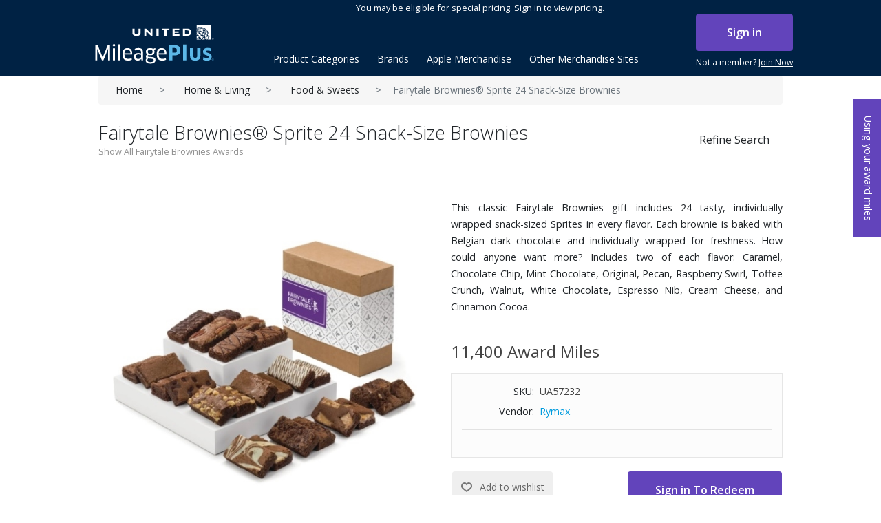

--- FILE ---
content_type: text/html; charset=utf-8
request_url: https://www.mileageplusawards.com/fairytale-brownies-sprite-24-snack-size-brownies
body_size: 84182
content:
                <!DOCTYPE html>
<html  class="html-product-details-page">
<head itemscope itemtype="http://schema.org/WebSite">
    <title>MileagePlus Merchandise Awards. Fairytale Brownies&#xAE; Sprite 24 Snack-Size Brownies</title>
    <meta http-equiv="Content-type" content="text/html;charset=UTF-8" />
    <meta name="description" content="Fairytale Brownies&#xAE; Sprite 24 Snack-Size Brownies" />
    <meta name="keywords" content="" />
    <meta name="viewport" content="width=device-width, initial-scale=1" />
    <link rel="canonical" content='www.mileageplusawards.com/fairytale-brownies-sprite-24-snack-size-brownies' itemprop="url">
    <meta property="og:type" content="product" />
<meta property="og:title" content="Fairytale Brownies&#xAE; Sprite 24 Snack-Size Brownies" />
<meta property="og:description" content="Fairytale Brownies&#xAE; Sprite 24 Snack-Size Brownies" />
<meta property="og:image" content="https://s3.us-east-2.amazonaws.com/merchawards/images/thumbs/0066993_fairytale-brownies-sprite-24-snack-size-brownies_550.jpeg" />
<meta property="og:url" content="http://www.mileageplusawards.com/fairytale-brownies-sprite-24-snack-size-brownies" />
<meta property="og:site_name" content="Merchandise Awards" />
<meta property="twitter:card" content="summary" />
<meta property="twitter:site" content="Merchandise Awards" />
<meta property="twitter:title" content="Fairytale Brownies&#xAE; Sprite 24 Snack-Size Brownies" />
<meta property="twitter:description" content="Fairytale Brownies&#xAE; Sprite 24 Snack-Size Brownies" />
<meta property="twitter:image" content="https://s3.us-east-2.amazonaws.com/merchawards/images/thumbs/0066993_fairytale-brownies-sprite-24-snack-size-brownies_550.jpeg" />
<meta property="twitter:url" content="http://www.mileageplusawards.com/fairytale-brownies-sprite-24-snack-size-brownies" />

    

    
    <link href="/lib/jquery-ui-themes/smoothness/jquery-ui-1.10.3.custom.min.css" rel="stylesheet" type="text/css" />
<link href="https://cdn.jsdelivr.net/npm/slick-carousel@1.8.1/slick/slick-theme.css" rel="stylesheet" type="text/css" />
<link href="https://cdn.jsdelivr.net/npm/slick-carousel@1.8.1/slick/slick.css" rel="stylesheet" type="text/css" />
<link href="https://fonts.googleapis.com/css?family=Open+Sans:300,400,600,700" rel="stylesheet" type="text/css" />
<link href="https://use.fontawesome.com/releases/v5.0.10/css/all.css" rel="stylesheet" type="text/css" />
<link href="https://maxcdn.bootstrapcdn.com/bootstrap/4.0.0/css/bootstrap.min.css" rel="stylesheet" type="text/css" />
<link href="/Themes/Mp2/Content/css/jquery.fancybox.css" rel="stylesheet" type="text/css" />
<link href="/Themes/Mp2/Content/css/styles.min.css?v=0" rel="stylesheet" type="text/css" />
<link href="/Themes/Mp2/Content/css/slinky.min.css" rel="stylesheet" type="text/css" />
<link href="/lib/magnific-popup/magnific-popup.css" rel="stylesheet" type="text/css" />
<link href="/Plugins/SevenSpikes.Nop.Plugins.MegaMenu/Themes/DefaultClean/Content/MegaMenu.css" rel="stylesheet" type="text/css" />
<link href="/Plugins/ExternalAuth.MpConnect/Content/mpconnect.css" rel="stylesheet" type="text/css" />

    <script src="https://cdnjs.cloudflare.com/ajax/libs/jquery/1.10.2/jquery.min.js" type="text/javascript"></script>
<script src="https://nexus.ensighten.com/united/UALPartners/Bootstrap.js" type="text/javascript"></script>

    
    <link rel="shortcut icon" href="https://www.mileageplusawards.com/favicon.ico" />
    

    <script type="text/javascript">
  var appInsights=window.appInsights||function(a){
    function b(a){c[a]=function(){var b=arguments;c.queue.push(function(){c[a].apply(c,b)})}}var c={config:a},d=document,e=window;setTimeout(function(){var b=d.createElement("script");b.src=a.url||"https://az416426.vo.msecnd.net/scripts/a/ai.0.js",d.getElementsByTagName("script")[0].parentNode.appendChild(b)});try{c.cookie=d.cookie}catch(a){}c.queue=[];for(var f=["Event","Exception","Metric","PageView","Trace","Dependency"];f.length;)b("track"+f.pop());if(b("setAuthenticatedUserContext"),b("clearAuthenticatedUserContext"),b("startTrackEvent"),b("stopTrackEvent"),b("startTrackPage"),b("stopTrackPage"),b("flush"),!a.disableExceptionTracking){f="onerror",b("_"+f);var g=e[f];e[f]=function(a,b,d,e,h){var i=g&&g(a,b,d,e,h);return!0!==i&&c["_"+f](a,b,d,e,h),i}}return c
    }({
        instrumentationKey:"9a491e12-bee8-403f-9c91-749064026a5e"
    });

  window.appInsights=appInsights,appInsights.queue&&0===appInsights.queue.length&&appInsights.trackPageView();
    </script>

</head>
<body>
    

<div class="ajax-loading-block-window" style="display: none">
</div>
<div id="dialog-notifications-success" title="Notification" style="display:none;">
</div>
<div id="dialog-notifications-error" title="Error" style="display:none;">
</div>
<div id="dialog-notifications-warning" title="Warning" style="display:none;">
</div>
<div id="bar-notification" class="bar-notification">
    <span class="close" title="Close">&nbsp;</span>
</div>



<!--[if lte IE 7]>
    <div style="clear:both;height:59px;text-align:center;position:relative;">
        <a href="http://www.microsoft.com/windows/internet-explorer/default.aspx" target="_blank">
            <img src="/Themes/Mp2/Content/images/ie_warning.jpg" height="42" width="820" alt="You are using an outdated browser. For a faster, safer browsing experience, upgrade for free today." />
        </a>
    </div>
<![endif]-->

<div id="useyourmiles">
    <a class="milesredeption" href="#award_redemption">Using your award miles</a>
</div>
<div class="master-wrapper-page" id="Container">
    
    <header>
        <div class="container">
            <div class="row">
    <div class="header">

        <!-- mobile -->
        
<div id="mobilenav" class="d-xs-block d-lg-none">
    
<div class="row login-signup">
        <div class="col">
            <a class="btn btn-block btn-primary" href="/MpConnectAuthentication/login">Sign in</a>
        </div>
        <div class="col sign-up">            
            <a href="http://www.united.com/web/en-US/content/mileageplus/default.aspx" class="join">Not a member? <span>Join Now</span></a>
        </div>
</div>
    <div class="float-right col-lg-12 pl-0 pr-0  d-lg-block">
    </div>
    <div id="menu" class="mobile-menu">
        
    <ul class="mega-menu"
        data-isRtlEnabled="false"
        data-enableClickForDropDown="false">



<li class="has-sublist with-dropdown-in-grid">
        <a class="with-subcategories single-item-categories labelfornextplusbutton" href="/Categories" title="Product Categories"><span>Product Categories</span></a>

        <div class="dropdown categories fullWidth boxes-3">
            <div class="row-wrapper">
                <div class="clearfix"><div class="box">
                <div class="">
                    <div class="title">
                        <a href="/holidayguide" title="Holiday Guide"><span>Holiday Guide</span></a>
                    </div>                 
                </div>
                <ul class="subcategories">

                </ul>
                </div><div class="box">
                <div class="">
                    <div class="title">
                        <a href="/travel" title="Travel"><span>Travel</span></a>
                    </div>                 
                </div>
                <ul class="subcategories">

                </ul>
                </div><div class="box">
                <div class="">
                    <div class="title">
                        <a href="/home-living" title="Home &amp; Living"><span>Home &amp; Living</span></a>
                    </div>                 
                </div>
                <ul class="subcategories">

                </ul>
                </div></div><div class="clearfix"><div class="box">
                <div class="">
                    <div class="title">
                        <a href="/style-beauty" title="Style &amp; Beauty"><span>Style &amp; Beauty</span></a>
                    </div>                 
                </div>
                <ul class="subcategories">

                </ul>
                </div><div class="box">
                <div class="">
                    <div class="title">
                        <a href="/vinesse-wine" title="Vinesse Wine"><span>Vinesse Wine</span></a>
                    </div>                 
                </div>
                <ul class="subcategories">

                </ul>
                </div><div class="box">
                <div class="">
                    <div class="title">
                        <a href="/jewelry-watches" title="Jewelry &amp; Watches"><span>Jewelry &amp; Watches</span></a>
                    </div>                 
                </div>
                <ul class="subcategories">

                </ul>
                </div></div><div class="clearfix"><div class="box">
                <div class="">
                    <div class="title">
                        <a href="/golf" title="Golf"><span>Golf</span></a>
                    </div>                 
                </div>
                <ul class="subcategories">

                </ul>
                </div><div class="box">
                <div class="">
                    <div class="title">
                        <a href="/sports-recreation" title="Sports &amp; Recreation"><span>Sports &amp; Recreation</span></a>
                    </div>                 
                </div>
                <ul class="subcategories">

                </ul>
                </div><div class="box">
                <div class="">
                    <div class="title">
                        <a href="/electronics" title="Electronics"><span>Electronics</span></a>
                    </div>                 
                </div>
                <ul class="subcategories">

                </ul>
                </div></div><div class="clearfix"><div class="box">
                <div class="">
                    <div class="title">
                        <a href="/kids-family" title="Kids &amp; Family"><span>Kids &amp; Family</span></a>
                    </div>                 
                </div>
                <ul class="subcategories">

                </ul>
                </div><div class="box">
                <div class="">
                    <div class="title">
                        <a href="/kitchen" title="Kitchen"><span>Kitchen</span></a>
                    </div>                 
                </div>
                <ul class="subcategories">

                </ul>
                </div><div class="box">
                <div class="">
                    <div class="title">
                        <a href="/office" title="Office"><span>Office</span></a>
                    </div>                 
                </div>
                <ul class="subcategories">

                </ul>
                </div></div>
            </div>

        </div>
</li>




<li class="has-sublist with-dropdown-in-grid">

    <a class="with-subcategories" href="/brands/all" title="Brands"><span>Brands</span></a>

        <div class="dropdown manufacturers fullWidth boxes-6">
            <div class="row-wrapper">
                <div class="row"><div class="box">
                    <div class="title">
                        <a class="manufacturer" href="/bose" title="Bose"><span>Bose</span></a>
                    </div>
                    <div class="picture">
                        <a class="manufacturer" href="/bose" title="Bose">
                            <img class="lazy" src="[data-uri]"
                                 data-original="https://s3.us-east-2.amazonaws.com/merchawards/images/thumbs/0002285_bose_165.jpeg" alt="Picture for category Bose" title="Picture for category Bose" />
                        </a>
                    </div>
                </div><div class="box">
                    <div class="title">
                        <a class="manufacturer" href="/dyson" title="Dyson"><span>Dyson</span></a>
                    </div>
                    <div class="picture">
                        <a class="manufacturer" href="/dyson" title="Dyson">
                            <img class="lazy" src="[data-uri]"
                                 data-original="https://s3.us-east-2.amazonaws.com/merchawards/images/thumbs/0002288_dyson_165.jpeg" alt="Picture for category Dyson" title="Picture for category Dyson" />
                        </a>
                    </div>
                </div><div class="box">
                    <div class="title">
                        <a class="manufacturer" href="/tumi" title="Tumi"><span>Tumi</span></a>
                    </div>
                    <div class="picture">
                        <a class="manufacturer" href="/tumi" title="Tumi">
                            <img class="lazy" src="[data-uri]"
                                 data-original="https://s3.us-east-2.amazonaws.com/merchawards/images/thumbs/0011718_tumi_165.png" alt="Picture for category Tumi" title="Picture for category Tumi" />
                        </a>
                    </div>
                </div><div class="box">
                    <div class="title">
                        <a class="manufacturer" href="/michael-kors" title="Michael Kors"><span>Michael Kors</span></a>
                    </div>
                    <div class="picture">
                        <a class="manufacturer" href="/michael-kors" title="Michael Kors">
                            <img class="lazy" src="[data-uri]"
                                 data-original="https://s3.us-east-2.amazonaws.com/merchawards/images/thumbs/0002287_michael-kors_165.jpeg" alt="Picture for category Michael Kors" title="Picture for category Michael Kors" />
                        </a>
                    </div>
                </div><div class="box">
                    <div class="title">
                        <a class="manufacturer" href="/cuisinart-4" title="Cuisinart&#xAE;"><span>Cuisinart&#xAE;</span></a>
                    </div>
                    <div class="picture">
                        <a class="manufacturer" href="/cuisinart-4" title="Cuisinart&#xAE;">
                            <img class="lazy" src="[data-uri]"
                                 data-original="https://s3.us-east-2.amazonaws.com/merchawards/images/thumbs/0002286_cuisinart_165.jpeg" alt="Picture for category Cuisinart&#xAE;" title="Picture for category Cuisinart&#xAE;" />
                        </a>
                    </div>
                </div><div class="box">
                    <div class="title">
                        <a class="manufacturer" href="/sonos" title="Sonos"><span>Sonos</span></a>
                    </div>
                    <div class="picture">
                        <a class="manufacturer" href="/sonos" title="Sonos">
                            <img class="lazy" src="[data-uri]"
                                 data-original="https://s3.us-east-2.amazonaws.com/merchawards/images/thumbs/0013955_sonos_165.png" alt="Picture for category Sonos" title="Picture for category Sonos" />
                        </a>
                    </div>
                </div></div><div class="row"><div class="box">
                    <div class="title">
                        <a class="manufacturer" href="/canon" title="Canon"><span>Canon</span></a>
                    </div>
                    <div class="picture">
                        <a class="manufacturer" href="/canon" title="Canon">
                            <img class="lazy" src="[data-uri]"
                                 data-original="https://s3.us-east-2.amazonaws.com/merchawards/images/thumbs/0014455_canon_165.png" alt="Picture for category Canon" title="Picture for category Canon" />
                        </a>
                    </div>
                </div><div class="box">
                    <div class="title">
                        <a class="manufacturer" href="/lg" title="LG"><span>LG</span></a>
                    </div>
                    <div class="picture">
                        <a class="manufacturer" href="/lg" title="LG">
                            <img class="lazy" src="[data-uri]"
                                 data-original="https://s3.us-east-2.amazonaws.com/merchawards/images/thumbs/0014012_lg_165.png" alt="Picture for category LG" title="Picture for category LG" />
                        </a>
                    </div>
                </div><div class="box">
                    <div class="title">
                        <a class="manufacturer" href="/ray-ban" title="Ray-Ban"><span>Ray-Ban</span></a>
                    </div>
                    <div class="picture">
                        <a class="manufacturer" href="/ray-ban" title="Ray-Ban">
                            <img class="lazy" src="[data-uri]"
                                 data-original="https://s3.us-east-2.amazonaws.com/merchawards/images/thumbs/0014014_ray-ban_165.png" alt="Picture for category Ray-Ban" title="Picture for category Ray-Ban" />
                        </a>
                    </div>
                </div><div class="box">
                    <div class="title">
                        <a class="manufacturer" href="/nest" title="Nest"><span>Nest</span></a>
                    </div>
                    <div class="picture">
                        <a class="manufacturer" href="/nest" title="Nest">
                            <img class="lazy" src="[data-uri]"
                                 data-original="https://s3.us-east-2.amazonaws.com/merchawards/images/thumbs/0014013_nest_165.png" alt="Picture for category Nest" title="Picture for category Nest" />
                        </a>
                    </div>
                </div><div class="box">
                    <div class="title">
                        <a class="manufacturer" href="/hewlett-packard" title="Hewlett Packard"><span>Hewlett Packard</span></a>
                    </div>
                    <div class="picture">
                        <a class="manufacturer" href="/hewlett-packard" title="Hewlett Packard">
                            <img class="lazy" src="[data-uri]"
                                 data-original="https://s3.us-east-2.amazonaws.com/merchawards/images/thumbs/0022213_hewlett-packard_165.jpeg" alt="Picture for category Hewlett Packard" title="Picture for category Hewlett Packard" />
                        </a>
                    </div>
                </div><div class="box">
                    <div class="title">
                        <a class="manufacturer" href="/black-decker" title="Black &amp; Decker"><span>Black &amp; Decker</span></a>
                    </div>
                    <div class="picture">
                        <a class="manufacturer" href="/black-decker" title="Black &amp; Decker">
                            <img class="lazy" src="[data-uri]"
                                 data-original="https://s3.us-east-2.amazonaws.com/merchawards/images/thumbs/0013998_black-decker_165.png" alt="Picture for category Black &amp; Decker" title="Picture for category Black &amp; Decker" />
                        </a>
                    </div>
                </div></div><div class="row"><div class="box">
                    <div class="title">
                        <a class="manufacturer" href="/sony" title="Sony"><span>Sony</span></a>
                    </div>
                    <div class="picture">
                        <a class="manufacturer" href="/sony" title="Sony">
                            <img class="lazy" src="[data-uri]"
                                 data-original="https://s3.us-east-2.amazonaws.com/merchawards/images/thumbs/0014463_sony_165.png" alt="Picture for category Sony" title="Picture for category Sony" />
                        </a>
                    </div>
                </div><div class="box">
                    <div class="title">
                        <a class="manufacturer" href="/hamilton-beach" title="Hamilton Beach"><span>Hamilton Beach</span></a>
                    </div>
                    <div class="picture">
                        <a class="manufacturer" href="/hamilton-beach" title="Hamilton Beach">
                            <img class="lazy" src="[data-uri]"
                                 data-original="https://s3.us-east-2.amazonaws.com/merchawards/images/thumbs/0014456_hamilton-beach_165.png" alt="Picture for category Hamilton Beach" title="Picture for category Hamilton Beach" />
                        </a>
                    </div>
                </div><div class="box">
                    <div class="title">
                        <a class="manufacturer" href="/google" title="Google"><span>Google</span></a>
                    </div>
                    <div class="picture">
                        <a class="manufacturer" href="/google" title="Google">
                            <img class="lazy" src="[data-uri]"
                                 data-original="https://s3.us-east-2.amazonaws.com/merchawards/images/thumbs/0013959_google_165.png" alt="Picture for category Google" title="Picture for category Google" />
                        </a>
                    </div>
                </div><div class="box">
                    <div class="title">
                        <a class="manufacturer" href="/garmin" title="Garmin"><span>Garmin</span></a>
                    </div>
                    <div class="picture">
                        <a class="manufacturer" href="/garmin" title="Garmin">
                            <img class="lazy" src="[data-uri]"
                                 data-original="https://s3.us-east-2.amazonaws.com/merchawards/images/thumbs/0013958_garmin_165.png" alt="Picture for category Garmin" title="Picture for category Garmin" />
                        </a>
                    </div>
                </div><div class="box">
                    <div class="title">
                        <a class="manufacturer" href="/samsung" title="Samsung"><span>Samsung</span></a>
                    </div>
                    <div class="picture">
                        <a class="manufacturer" href="/samsung" title="Samsung">
                            <img class="lazy" src="[data-uri]"
                                 data-original="https://s3.us-east-2.amazonaws.com/merchawards/images/thumbs/0013982_samsung_165.png" alt="Picture for category Samsung" title="Picture for category Samsung" />
                        </a>
                    </div>
                </div><div class="box">
                    <div class="title">
                        <a class="manufacturer" href="/oreck" title="Oreck&#xAE;"><span>Oreck&#xAE;</span></a>
                    </div>
                    <div class="picture">
                        <a class="manufacturer" href="/oreck" title="Oreck&#xAE;">
                            <img class="lazy" src="[data-uri]"
                                 data-original="https://s3.us-east-2.amazonaws.com/merchawards/images/thumbs/0000611_oreck_165.png" alt="Picture for category Oreck&#xAE;" title="Picture for category Oreck&#xAE;" />
                        </a>
                    </div>
                </div></div>
                <div class="text-center">
                    <a class="btn btn-link" href="/brands/all" title="Brands">View All</a>
                </div>

            </div>
        </div>
</li>


<li class=" ">

    <a href="https://awards.mileageplus.com/apple" class="" title="Apple Merchandise"  target="_blank" ><span> Apple Merchandise</span></a>

</li>




<li class=" has-sublist">

    <a href="#" class="with-subcategories" title="Other Merchandise Sites" ><span> Other Merchandise Sites</span></a>

        <div class="plus-button"></div>
        <div class="sublist-wrap">
            <ul class="sublist">
                <li class="back-button">
                    <span>Back</span>
                </li>



<li class=" ">

    <a href="https://exclusives.mileageplus.com" class="" title="MileagePlus Exclusives"  target="_blank" ><span> MileagePlus Exclusives</span></a>

</li>




<li class=" ">

    <a href="https://awards.mileageplus.com/apple-gr/merchandise/landing.jsp#/store/" class="" title="Use miles for Apple&#xAE; products"  target="_blank" ><span> Use miles for Apple&#xAE; products</span></a>

</li>




<li class=" ">

    <a href="https://giftcards.mileageplus.com/" class="" title="Use miles for gift cards"  target="_blank" ><span> Use miles for gift cards</span></a>

</li>




<li class=" ">

    <a href="https://shopping.mileageplus.com/" class="" title="Earn miles with MileagePlus Shopping"  target="_blank" ><span> Earn miles with MileagePlus Shopping</span></a>

</li>

            </ul>
        </div>
</li>


       
        
    </ul>

        <script type="text/javascript">
            $(document).ready(function () {
                var menu = $('#menu').find('.mega-menu');
                $(menu).removeClass();
                $(menu).addClass('mega-mobile navbar-nav mx-auto');

           
                $('.mega-mobile li').each(function (i, el) {
                    $(el).removeClass();
                    $(el).addClass('nav-item');
                });
                $('.mega-mobile a').each(function (i, el) {
                    $(el).removeClass();
                    $(el).addClass('nav-link');
                });
                $('.mega-mobile .dropdown').remove();
                $('.mega-mobile .sublist-wrap').remove();
                $('.mega-mobile .plus-button').remove();
                       

            });
        </script>
    </div><!-- /.navbar-collapse -->
</div>
<script type="text/javascript">

    $(window).load(function () {
        $(window).resize(function () {
            if ($(window).width() >= 991) {
                $('.navbar .dropdown').hover(function () {
                    $(this).find('.dropdown-menu').first().stop(true, true).delay(20).slideDown();
                }, function () {
                    $(this).find('.dropdown-menu').first().stop(true, true).delay(20).slideUp();
                });
            }
        }).resize();

        var slidewidth = '230px';
        var menuneg = '-230px';
        var slideneg = '-230px';

        $(".mobile-nav")
            .click(function () {
                var open = $(this).hasClass('slide-active');

                $("#Container")
                    .stop()
                    .animate({
                        right: open ? '0px' : slidewidth
                    },
                    { queue: false });

                $("#mobilenav")
                    .stop()
                    .animate({
                        right: open ? menuneg : '0px'
                    },
                    { queue: false });

                $('#mobilenav').toggleClass('slide-active');
                $('.mobile-nav').toggleClass('slide-active');
                $('body').toggleClass('mobile-menu-active');

            });
    });



</script>



        
        <div class="header-upper float-right col-lg-9 pl-0 pr-0 d-none d-lg-block">
            <div class="float-left col-lg-6 no-plr d-none">
                <div class="header-selectors-wrapper">
                    
                </div>
            </div>
            <div class="float-right col-lg-12 pl-0 pr-0 d-none d-lg-block">
                    <span class="header_top_text">You may be eligible for special pricing.  Sign in to view pricing.</span>
                <div class="header-links-wrapper">
                    



<nav class="header-links">
    
    
    <ul class="nav navbar-right">
           
            <div class="title">- or -</div>
<div class="MpConnect-login-block text-uppercase">
    <a class="btn btn-block btn-primary" href="/MpConnectAuthentication/login">Sign in</a>    
</div>
<a href="http://www.united.com/web/en-US/content/mileageplus/default.aspx" class="join">Not a member? <span>Join Now</span></a>


       
        
    </ul>
    </nav>

                    
                </div>
            </div>
        </div>
        
        <div class="header-lower">
            <div class="col-2 col-sm-2 d-lg-none float-right" id="slide-nav">
                <div class="mobile-menu-icon">
                    <a class="navbar-toggle mobile-nav">
                        <span class="sr-only">Toggle navigation</span>
                        <span class="icon-bar"></span>
                        <span class="icon-bar"></span>
                        <span class="icon-bar"></span>                        
                    </a>
                </div>
            </div>
            <div class="logo col-8 col-sm-8 col-md-8 col-lg-3 pl-0">
                <div class="header-logo">
                    <a href="/"><img src="https://merchawards.s3.us-east-2.amazonaws.com/mplogo.svg" alt="MileagePlus awards"></a>
                </div>
            </div>

            <div class="float-left mt-3">
                <div class="main-header-menu">
                    <!-- desktop -->
                    
    <ul class="mega-menu"
        data-isRtlEnabled="false"
        data-enableClickForDropDown="false">



<li class="has-sublist with-dropdown-in-grid">
        <a class="with-subcategories single-item-categories labelfornextplusbutton" href="/Categories" title="Product Categories"><span>Product Categories</span></a>

        <div class="dropdown categories fullWidth boxes-3">
            <div class="row-wrapper">
                <div class="clearfix"><div class="box">
                <div class="">
                    <div class="title">
                        <a href="/holidayguide" title="Holiday Guide"><span>Holiday Guide</span></a>
                    </div>                 
                </div>
                <ul class="subcategories">

                </ul>
                </div><div class="box">
                <div class="">
                    <div class="title">
                        <a href="/travel" title="Travel"><span>Travel</span></a>
                    </div>                 
                </div>
                <ul class="subcategories">

                </ul>
                </div><div class="box">
                <div class="">
                    <div class="title">
                        <a href="/home-living" title="Home &amp; Living"><span>Home &amp; Living</span></a>
                    </div>                 
                </div>
                <ul class="subcategories">

                </ul>
                </div></div><div class="clearfix"><div class="box">
                <div class="">
                    <div class="title">
                        <a href="/style-beauty" title="Style &amp; Beauty"><span>Style &amp; Beauty</span></a>
                    </div>                 
                </div>
                <ul class="subcategories">

                </ul>
                </div><div class="box">
                <div class="">
                    <div class="title">
                        <a href="/vinesse-wine" title="Vinesse Wine"><span>Vinesse Wine</span></a>
                    </div>                 
                </div>
                <ul class="subcategories">

                </ul>
                </div><div class="box">
                <div class="">
                    <div class="title">
                        <a href="/jewelry-watches" title="Jewelry &amp; Watches"><span>Jewelry &amp; Watches</span></a>
                    </div>                 
                </div>
                <ul class="subcategories">

                </ul>
                </div></div><div class="clearfix"><div class="box">
                <div class="">
                    <div class="title">
                        <a href="/golf" title="Golf"><span>Golf</span></a>
                    </div>                 
                </div>
                <ul class="subcategories">

                </ul>
                </div><div class="box">
                <div class="">
                    <div class="title">
                        <a href="/sports-recreation" title="Sports &amp; Recreation"><span>Sports &amp; Recreation</span></a>
                    </div>                 
                </div>
                <ul class="subcategories">

                </ul>
                </div><div class="box">
                <div class="">
                    <div class="title">
                        <a href="/electronics" title="Electronics"><span>Electronics</span></a>
                    </div>                 
                </div>
                <ul class="subcategories">

                </ul>
                </div></div><div class="clearfix"><div class="box">
                <div class="">
                    <div class="title">
                        <a href="/kids-family" title="Kids &amp; Family"><span>Kids &amp; Family</span></a>
                    </div>                 
                </div>
                <ul class="subcategories">

                </ul>
                </div><div class="box">
                <div class="">
                    <div class="title">
                        <a href="/kitchen" title="Kitchen"><span>Kitchen</span></a>
                    </div>                 
                </div>
                <ul class="subcategories">

                </ul>
                </div><div class="box">
                <div class="">
                    <div class="title">
                        <a href="/office" title="Office"><span>Office</span></a>
                    </div>                 
                </div>
                <ul class="subcategories">

                </ul>
                </div></div>
            </div>

        </div>
</li>




<li class="has-sublist with-dropdown-in-grid">

    <a class="with-subcategories" href="/brands/all" title="Brands"><span>Brands</span></a>

        <div class="dropdown manufacturers fullWidth boxes-6">
            <div class="row-wrapper">
                <div class="row"><div class="box">
                    <div class="title">
                        <a class="manufacturer" href="/bose" title="Bose"><span>Bose</span></a>
                    </div>
                    <div class="picture">
                        <a class="manufacturer" href="/bose" title="Bose">
                            <img class="lazy" src="[data-uri]"
                                 data-original="https://s3.us-east-2.amazonaws.com/merchawards/images/thumbs/0002285_bose_165.jpeg" alt="Picture for category Bose" title="Picture for category Bose" />
                        </a>
                    </div>
                </div><div class="box">
                    <div class="title">
                        <a class="manufacturer" href="/dyson" title="Dyson"><span>Dyson</span></a>
                    </div>
                    <div class="picture">
                        <a class="manufacturer" href="/dyson" title="Dyson">
                            <img class="lazy" src="[data-uri]"
                                 data-original="https://s3.us-east-2.amazonaws.com/merchawards/images/thumbs/0002288_dyson_165.jpeg" alt="Picture for category Dyson" title="Picture for category Dyson" />
                        </a>
                    </div>
                </div><div class="box">
                    <div class="title">
                        <a class="manufacturer" href="/tumi" title="Tumi"><span>Tumi</span></a>
                    </div>
                    <div class="picture">
                        <a class="manufacturer" href="/tumi" title="Tumi">
                            <img class="lazy" src="[data-uri]"
                                 data-original="https://s3.us-east-2.amazonaws.com/merchawards/images/thumbs/0011718_tumi_165.png" alt="Picture for category Tumi" title="Picture for category Tumi" />
                        </a>
                    </div>
                </div><div class="box">
                    <div class="title">
                        <a class="manufacturer" href="/michael-kors" title="Michael Kors"><span>Michael Kors</span></a>
                    </div>
                    <div class="picture">
                        <a class="manufacturer" href="/michael-kors" title="Michael Kors">
                            <img class="lazy" src="[data-uri]"
                                 data-original="https://s3.us-east-2.amazonaws.com/merchawards/images/thumbs/0002287_michael-kors_165.jpeg" alt="Picture for category Michael Kors" title="Picture for category Michael Kors" />
                        </a>
                    </div>
                </div><div class="box">
                    <div class="title">
                        <a class="manufacturer" href="/cuisinart-4" title="Cuisinart&#xAE;"><span>Cuisinart&#xAE;</span></a>
                    </div>
                    <div class="picture">
                        <a class="manufacturer" href="/cuisinart-4" title="Cuisinart&#xAE;">
                            <img class="lazy" src="[data-uri]"
                                 data-original="https://s3.us-east-2.amazonaws.com/merchawards/images/thumbs/0002286_cuisinart_165.jpeg" alt="Picture for category Cuisinart&#xAE;" title="Picture for category Cuisinart&#xAE;" />
                        </a>
                    </div>
                </div><div class="box">
                    <div class="title">
                        <a class="manufacturer" href="/sonos" title="Sonos"><span>Sonos</span></a>
                    </div>
                    <div class="picture">
                        <a class="manufacturer" href="/sonos" title="Sonos">
                            <img class="lazy" src="[data-uri]"
                                 data-original="https://s3.us-east-2.amazonaws.com/merchawards/images/thumbs/0013955_sonos_165.png" alt="Picture for category Sonos" title="Picture for category Sonos" />
                        </a>
                    </div>
                </div></div><div class="row"><div class="box">
                    <div class="title">
                        <a class="manufacturer" href="/canon" title="Canon"><span>Canon</span></a>
                    </div>
                    <div class="picture">
                        <a class="manufacturer" href="/canon" title="Canon">
                            <img class="lazy" src="[data-uri]"
                                 data-original="https://s3.us-east-2.amazonaws.com/merchawards/images/thumbs/0014455_canon_165.png" alt="Picture for category Canon" title="Picture for category Canon" />
                        </a>
                    </div>
                </div><div class="box">
                    <div class="title">
                        <a class="manufacturer" href="/lg" title="LG"><span>LG</span></a>
                    </div>
                    <div class="picture">
                        <a class="manufacturer" href="/lg" title="LG">
                            <img class="lazy" src="[data-uri]"
                                 data-original="https://s3.us-east-2.amazonaws.com/merchawards/images/thumbs/0014012_lg_165.png" alt="Picture for category LG" title="Picture for category LG" />
                        </a>
                    </div>
                </div><div class="box">
                    <div class="title">
                        <a class="manufacturer" href="/ray-ban" title="Ray-Ban"><span>Ray-Ban</span></a>
                    </div>
                    <div class="picture">
                        <a class="manufacturer" href="/ray-ban" title="Ray-Ban">
                            <img class="lazy" src="[data-uri]"
                                 data-original="https://s3.us-east-2.amazonaws.com/merchawards/images/thumbs/0014014_ray-ban_165.png" alt="Picture for category Ray-Ban" title="Picture for category Ray-Ban" />
                        </a>
                    </div>
                </div><div class="box">
                    <div class="title">
                        <a class="manufacturer" href="/nest" title="Nest"><span>Nest</span></a>
                    </div>
                    <div class="picture">
                        <a class="manufacturer" href="/nest" title="Nest">
                            <img class="lazy" src="[data-uri]"
                                 data-original="https://s3.us-east-2.amazonaws.com/merchawards/images/thumbs/0014013_nest_165.png" alt="Picture for category Nest" title="Picture for category Nest" />
                        </a>
                    </div>
                </div><div class="box">
                    <div class="title">
                        <a class="manufacturer" href="/hewlett-packard" title="Hewlett Packard"><span>Hewlett Packard</span></a>
                    </div>
                    <div class="picture">
                        <a class="manufacturer" href="/hewlett-packard" title="Hewlett Packard">
                            <img class="lazy" src="[data-uri]"
                                 data-original="https://s3.us-east-2.amazonaws.com/merchawards/images/thumbs/0022213_hewlett-packard_165.jpeg" alt="Picture for category Hewlett Packard" title="Picture for category Hewlett Packard" />
                        </a>
                    </div>
                </div><div class="box">
                    <div class="title">
                        <a class="manufacturer" href="/black-decker" title="Black &amp; Decker"><span>Black &amp; Decker</span></a>
                    </div>
                    <div class="picture">
                        <a class="manufacturer" href="/black-decker" title="Black &amp; Decker">
                            <img class="lazy" src="[data-uri]"
                                 data-original="https://s3.us-east-2.amazonaws.com/merchawards/images/thumbs/0013998_black-decker_165.png" alt="Picture for category Black &amp; Decker" title="Picture for category Black &amp; Decker" />
                        </a>
                    </div>
                </div></div><div class="row"><div class="box">
                    <div class="title">
                        <a class="manufacturer" href="/sony" title="Sony"><span>Sony</span></a>
                    </div>
                    <div class="picture">
                        <a class="manufacturer" href="/sony" title="Sony">
                            <img class="lazy" src="[data-uri]"
                                 data-original="https://s3.us-east-2.amazonaws.com/merchawards/images/thumbs/0014463_sony_165.png" alt="Picture for category Sony" title="Picture for category Sony" />
                        </a>
                    </div>
                </div><div class="box">
                    <div class="title">
                        <a class="manufacturer" href="/hamilton-beach" title="Hamilton Beach"><span>Hamilton Beach</span></a>
                    </div>
                    <div class="picture">
                        <a class="manufacturer" href="/hamilton-beach" title="Hamilton Beach">
                            <img class="lazy" src="[data-uri]"
                                 data-original="https://s3.us-east-2.amazonaws.com/merchawards/images/thumbs/0014456_hamilton-beach_165.png" alt="Picture for category Hamilton Beach" title="Picture for category Hamilton Beach" />
                        </a>
                    </div>
                </div><div class="box">
                    <div class="title">
                        <a class="manufacturer" href="/google" title="Google"><span>Google</span></a>
                    </div>
                    <div class="picture">
                        <a class="manufacturer" href="/google" title="Google">
                            <img class="lazy" src="[data-uri]"
                                 data-original="https://s3.us-east-2.amazonaws.com/merchawards/images/thumbs/0013959_google_165.png" alt="Picture for category Google" title="Picture for category Google" />
                        </a>
                    </div>
                </div><div class="box">
                    <div class="title">
                        <a class="manufacturer" href="/garmin" title="Garmin"><span>Garmin</span></a>
                    </div>
                    <div class="picture">
                        <a class="manufacturer" href="/garmin" title="Garmin">
                            <img class="lazy" src="[data-uri]"
                                 data-original="https://s3.us-east-2.amazonaws.com/merchawards/images/thumbs/0013958_garmin_165.png" alt="Picture for category Garmin" title="Picture for category Garmin" />
                        </a>
                    </div>
                </div><div class="box">
                    <div class="title">
                        <a class="manufacturer" href="/samsung" title="Samsung"><span>Samsung</span></a>
                    </div>
                    <div class="picture">
                        <a class="manufacturer" href="/samsung" title="Samsung">
                            <img class="lazy" src="[data-uri]"
                                 data-original="https://s3.us-east-2.amazonaws.com/merchawards/images/thumbs/0013982_samsung_165.png" alt="Picture for category Samsung" title="Picture for category Samsung" />
                        </a>
                    </div>
                </div><div class="box">
                    <div class="title">
                        <a class="manufacturer" href="/oreck" title="Oreck&#xAE;"><span>Oreck&#xAE;</span></a>
                    </div>
                    <div class="picture">
                        <a class="manufacturer" href="/oreck" title="Oreck&#xAE;">
                            <img class="lazy" src="[data-uri]"
                                 data-original="https://s3.us-east-2.amazonaws.com/merchawards/images/thumbs/0000611_oreck_165.png" alt="Picture for category Oreck&#xAE;" title="Picture for category Oreck&#xAE;" />
                        </a>
                    </div>
                </div></div>
                <div class="text-center">
                    <a class="btn btn-link" href="/brands/all" title="Brands">View All</a>
                </div>

            </div>
        </div>
</li>


<li class=" ">

    <a href="https://awards.mileageplus.com/apple" class="" title="Apple Merchandise"  target="_blank" ><span> Apple Merchandise</span></a>

</li>




<li class=" has-sublist">

    <a href="#" class="with-subcategories" title="Other Merchandise Sites" ><span> Other Merchandise Sites</span></a>

        <div class="plus-button"></div>
        <div class="sublist-wrap">
            <ul class="sublist">
                <li class="back-button">
                    <span>Back</span>
                </li>



<li class=" ">

    <a href="https://exclusives.mileageplus.com" class="" title="MileagePlus Exclusives"  target="_blank" ><span> MileagePlus Exclusives</span></a>

</li>




<li class=" ">

    <a href="https://awards.mileageplus.com/apple-gr/merchandise/landing.jsp#/store/" class="" title="Use miles for Apple&#xAE; products"  target="_blank" ><span> Use miles for Apple&#xAE; products</span></a>

</li>




<li class=" ">

    <a href="https://giftcards.mileageplus.com/" class="" title="Use miles for gift cards"  target="_blank" ><span> Use miles for gift cards</span></a>

</li>




<li class=" ">

    <a href="https://shopping.mileageplus.com/" class="" title="Earn miles with MileagePlus Shopping"  target="_blank" ><span> Earn miles with MileagePlus Shopping</span></a>

</li>

            </ul>
        </div>
</li>


       
        
    </ul>


                </div>
            </div>

            
        </div>

    </div>
    </div>
<script>
    $(document).ready(function () {
        /*js for Search box toogle in mobile */
        $(".search-icon").click(function () {
            $(".header-lower .search-box").slideToggle();
            $(".header-lower .header-links-wrapper").slideUp();
        });

        /*js to close account links & search when clicked on menu */
        $("#toggle .menu-icon").click(function () {
            $(".header-lower .search-box").slideUp();
            $(".header-lower .header-links-wrapper").slideUp();
        });

        $('#open-header-nav').on('click', function () {
            
            $('.master-wrapper-content, footer').hide();
            $('#mySidenav').slideToggle();
            $('.header-links-wrapper').parent().slideToggle();
        });
    });
</script>

                      
        </div>
    </header>
    <section>
        <div class="master-wrapper-content container">
            


        
        <nav aria-label="breadcrumb">
        <ul class="breadcrumb">
            
            <li class="breadcrumb-item">
                <span itemscope itemtype="http://data-vocabulary.org/Breadcrumb">
                    <a href="/" itemprop="url">
                        <span itemprop="title">Home</span>
                    </a>
                </span>
                
            </li>
                <li class="breadcrumb-item">
                    <span itemscope itemtype="http://data-vocabulary.org/Breadcrumb">
                        <a href="/home-living" itemprop="url">
                            <span itemprop="title">Home &amp; Living</span>
                        </a>
                    </span>
                </li>
                <li class="breadcrumb-item">
                    <span itemscope itemtype="http://data-vocabulary.org/Breadcrumb">
                        <a href="/food-sweets" itemprop="url">
                            <span itemprop="title">Food &amp; Sweets</span>
                        </a>
                    </span>
                </li>
            <li class="breadcrumb-item active">
                <strong class="current-item">Fairytale Brownies&#xAE; Sprite 24 Snack-Size Brownies</strong>
                
            </li>
        </ul>
    </nav>


                <div class="master-column-wrapper">
                <div class="center-1 no-plr col-md-12">
    
    <!--product breadcrumb-->


<div class="page product-details-page">
    <div class="page-body">
        
        <form method="post" id="product-details-form" action="/fairytale-brownies-sprite-24-snack-size-brownies">
            <div itemscope itemtype="http://schema.org/Product" data-productid="17868">
                <div class="product-essential">
                    <div class="panel-body">
                        <div class="row product-name-row">
                            <div class="col">
                                <div class="product-name">
                                    <h1 itemprop="name">
                                        Fairytale Brownies&#xAE; Sprite 24 Snack-Size Brownies
                                    </h1>
                                        <a href="/fairytale-brownies">Show All Fairytale Brownies Awards</a>
                                    <a href="/Search" class="btn btn-default hide-desktop">Refine Search</a>
                                </div>
                            </div>
                            <div class="col-2 hide-mobile">
                                <a href="/" class="btn btn-default">Refine Search</a>
                            </div>
                        </div>
                        <div class="row">
                            <div class="col-lg-6">
                                
                                <!--product pictures-->
                                <div class="gallery ">
    <div class="picture">
            <a href="https://s3.us-east-2.amazonaws.com/merchawards/images/thumbs/0066993_fairytale-brownies-sprite-24-snack-size-brownies.jpeg" title="Picture of Fairytale Brownies&#xAE; Sprite 24 Snack-Size Brownies" id="main-product-img-lightbox-anchor-17868">
                <img alt="Picture of Fairytale Brownies&#xAE; Sprite 24 Snack-Size Brownies" src="https://s3.us-east-2.amazonaws.com/merchawards/images/thumbs/0066993_fairytale-brownies-sprite-24-snack-size-brownies_550.jpeg" title="Picture of Fairytale Brownies&#xAE; Sprite 24 Snack-Size Brownies" itemprop="image" id="main-product-img-17868" />
            </a>
            
    </div>
</div>
                                
                            </div>
                            <div class="col-lg-6">
                                <div class="overview">
                                    
                                        <div class="full-description">
                                            <p>This classic Fairytale Brownies gift includes 24 tasty, individually wrapped snack-sized Sprites in every flavor. Each brownie is baked with Belgian dark chocolate and individually wrapped for freshness. How could anyone want more? Includes two of each flavor: Caramel, Chocolate Chip, Mint Chocolate, Original, Pecan, Raspberry Swirl, Toffee Crunch, Walnut, White Chocolate, Espresso Nib, Cream Cheese, and Cinnamon Cocoa.</p>
                                        </div>
                                        <div id="go-to-full-description">
                                            <a href="#full-description">Read More</a>
                                        </div>
                                        <script type="text/javascript">
                                            if ($('.full-description').height() > 160) {
                                                $('.full-description').addClass('maybe-full');
                                                $('#go-to-full-description').show();
                                                $('.fader').show();
                                            }
                                        </script>
                                    
                                    <!--product reviews-->
                                    

                                    <!--attributes-->
                                    <!--gift card-->
                                    <!--rental info-->
                                    <!--price & add to cart-->


    <div class="prices col-lg-12 mt-4 mb-2 pt-2 pl-0" itemprop="offers" itemscope itemtype="http://schema.org/Offer">
            <div class="product-price">
                <span  id="product-price-17868" data-priceValue="11400" itemprop="" content="" class="">
                    11400 Award Miles
                </span>
            </div>
                <meta itemprop="priceCurrency" content="MILES"/>
    </div>
                                        <!--availability-->
                                        <div class="additional-details">
                                            <!--delivery-->
                                            
                                            
        <div class="sku row no-gutters" >
            <span class="label col-sm-3 text-right pr-2">SKU:</span>
            <span class="value col" itemprop="sku" id="sku-17868">UA57232</span>
        </div>
                    <div class="product-vendor row no-gutters">
            <span class="label col-sm-3 text-right pr-2">Vendor:</span>
            <span class="value col"><a href="/vendor-2">Rymax</a></span>
        </div>

                                            
                                            


                                            <input type="hidden" id="attr-has-stock-17868" />
                                            <hr />






                                                <div id="product-in-stock" class="row no-gutters">

    <input type="button" id="add-to-cart-button" class="float-right button-2 btn btn-primary add-to-cart-button center-mobile btn-logged-out" value="Sign in To Redeem" onclick="window.location='/MpConnectAuthentication/login';return false;" />
                                                </div>

                                        </div>
                                        <script type="text/javascript">

                                            // handle out of stock on attribute change
                                            try {
                                                function attributeOutOfStock() {
                                                    if ($('#stock-availability-value-17868').text().toLowerCase().trim() === 'Out of stock'.toLowerCase().trim()) {
                                                        $('.add-to-cart-button').addClass('disabled');
                                                    } else {
                                                        $('.add-to-cart-button').removeClass('disabled');
                                                    }
                                                }
                                                $('#stock-availability-value-17868').bind('DOMSubtreeModified', attributeOutOfStock);
                                            } catch (err) {

                                            }


                                            // change the price / miles when quantity changes
                                            var productId = 17868;
                                            function calculatePrice() {
                                                var itemPrice = isNaN($('#product-price-' + productId).attr('data-priceValue')) ? 0 : Number($('#product-price-' + productId).attr('data-priceValue'));
                                                var quantity = isNaN($('#product-quantity').val()) ? 1 : Number($('#product-quantity').val());
                                                var price = itemPrice * quantity;
                                                $('#product-price-' + productId).text(formatPrice(price));
                                            }
                                            function formatPrice(price) {
                                                return price.toFixed(0).toString().replace(/\B(?=(\d{3})+(?!\d))/g, ',') + ' Award Miles';
                                            }
                                            $('#product-quantity').on('change', calculatePrice);
                                            calculatePrice();

                                        </script>

                                    <div class="form-group">
                                        <!--wishlist, compare, email a friend-->
                                        <div class="overview-buttons">
                                            <script type="text/javascript">
                                                $(document).ready(function () {
                                                    var clone = $('.add-to-cart-button').clone();
                                                    if (clone.length > 0) {
                                                        $('.overview-buttons').prepend('<div class="button-clone" style="width:' + $('.overview-buttons').width() + 'px !important;"></div>');
                                                        $(clone).val($(clone).val().toUpperCase());
                                                        $('.button-clone').prepend(clone);
                                                    }
                                                });
                                            </script>
                                            
        <div class="add-to-wishlist">
            <input type="button" id="add-to-wishlist-button-17868" class="button-2 btn btn-default add-to-wishlist-button" value="Add to wishlist" data-productid="17868" onclick="window.location.href = '/MpConnectAuthentication/login'; return false;");return false;" />
        </div>
                                            
                                                <div class="email-a-friend">
        <input type="button" value="Email a friend" class="button-2 btn btn-default email-a-friend-button" onclick="setLocation('/productemailafriend/17868')" />
    </div>

                                            
                                        </div>
                                    </div>
                                        <div class="product-share-button">
        <!-- AddThis Button BEGIN --><div class="addthis_toolbox addthis_default_style "><a class="addthis_button_preferred_1"></a><a class="addthis_button_preferred_2"></a><a class="addthis_button_preferred_3"></a><a class="addthis_button_preferred_4"></a><a class="addthis_button_compact"></a><a class="addthis_counter addthis_bubble_style"></a></div><script type="text/javascript" src="https://s7.addthis.com/js/250/addthis_widget.js#pubid=united"></script><!-- AddThis Button END -->
    </div>

                                    
                                </div>
                            </div>
                        </div>
                            <div class="row">
                                <div id="full-description" class="full-description col mb-2">
                                    <h3>Description</h3>
                                    <hr />
                                    <p>This classic Fairytale Brownies gift includes 24 tasty, individually wrapped snack-sized Sprites in every flavor. Each brownie is baked with Belgian dark chocolate and individually wrapped for freshness. How could anyone want more? Includes two of each flavor: Caramel, Chocolate Chip, Mint Chocolate, Original, Pecan, Raspberry Swirl, Toffee Crunch, Walnut, White Chocolate, Espresso Nib, Cream Cheese, and Cinnamon Cocoa.</p>
                                </div>
                            </div>


                            <div class="row">
                                <div class="vendor-description col mt-3">
                                    <h3>Partner Details</h3>
                                    <hr />
                                    <div id="product-page-vendor-description" class="row">
                                        <div class="col-lg-12 product-name">
                                            <h4>Rymax</h4>
                                            <a class="link" href="/vendor-2">See all Rymax Awards</a>
                                        </div>
                                        <div class="col-lg-8 col-sm-12">
                                            <p>
                                                <p><strong><span data-olk-copy-source="MessageBody">Delivery policy:</span></strong></p>
<p>Merchandise will not be delivered to P.O., A.P.O. or F.P.O. boxes. Merchandise rewards can be shipped only to addresses in the 48 contiguous United States. On a case by case basis, orders may be shipped to Alaska or Hawaii for an additional mileage freight fee. Average shipping timeframe for merchandise is 10-15 business days from order receipt, with the exception of items requiring Velvet Glove Service, which may take up to 4-6 weeks.  </p>
<p> <strong>Return policy:</strong></p>
<p>Product awards may not be returned or exchanged unless proven to be damaged or defective. All damaged or defective items must be returned within 30 days of delivery. No exchanges or returns are accepted after 30 days. If product rewards are visibly damaged, please refuse the product. Damages to items requiring Velvet Glove delivery must be reported within 5 days of delivery.</p>
                                            </p>
                                        </div>
                                        <div class="col-lg-4 col-sm-12">
                                                <p>
                                                    <div class="col-lg-12">19 Chapin Road, Building B</div>
                                                    <div class="col-lg-12"></div>
                                                    <div class="col-lg-12">Pine Brook, New Jersey 07058</div>
                                                    <div class="col-lg-12"></div>
                                                </p>

                                            <div class="contact-vendor">
                                                <input type="button" value="Contact vendor" class="button btn btn-secondary contact-vendor-button" onclick="setLocation('/contactvendor/2')" />
                                            </div>

                                        </div>
                                    </div>
                                </div>
                            </div>


                    </div>
                </div>
                

                <div class="product-collateral">
                    
                    
                </div>

                    <div class="also-purchased-products-grid product-grid">
            <div class="title">
                <strong>Customers who bought this item also bought</strong>
            </div>
        <div class="item-grid row">
                <div class="item-box col-xs-12 col-sm-6 col-md-4 col-lg-3">
                    <div class="item-box">
                            <div class="product-item" data-productid="20015">
    <div class="picture">
        <a href="/kansas-city-steaks-8oz-wild-sockeye-salmon-filets-set-of-4" title="Show details for Kansas City Steaks 8oz. Wild Sockeye Salmon Filets - Set of 4">
            <img alt="Picture of Kansas City Steaks 8oz. Wild Sockeye Salmon Filets - Set of 4" src="https://s3.us-east-2.amazonaws.com/merchawards/images/thumbs/0049525_kansas-city-steaks-8oz-wild-sockeye-salmon-filets-set-of-4_415.jpeg" title="Show details for Kansas City Steaks 8oz. Wild Sockeye Salmon Filets - Set of 4" />
        </a>
    </div>
        <div class="details">
            <h2 class="product-title">
                <a href="/kansas-city-steaks-8oz-wild-sockeye-salmon-filets-set-of-4">Kansas City Steaks 8oz. Wild Sockeye Salmon Filets...</a>
            </h2>
            <div class="description">
                Kansas City Steaks 8oz. Wild Sockeye Salmon Filets - Set of 4
            </div>
            <div class="add-info">
                
                <div class="prices">
                        <span class="price actual-price">20,600 Award Miles</span>

                                    </div>
                
                
            </div>
        </div>
</div>

                    </div>
                </div>
                <div class="item-box col-xs-12 col-sm-6 col-md-4 col-lg-3">
                    <div class="item-box">
                            <div class="product-item" data-productid="22314">
    <div class="picture">
        <a href="/vitamix-immersion-blender" title="Show details for Vitamix Immersion Blender">
            <img alt="Picture of Vitamix Immersion Blender" src="https://s3.us-east-2.amazonaws.com/merchawards/images/thumbs/0063796_vitamix-immersion-blender_415.jpeg" title="Show details for Vitamix Immersion Blender" />
        </a>
    </div>
        <div class="details">
            <h2 class="product-title">
                <a href="/vitamix-immersion-blender">Vitamix Immersion Blender</a>
            </h2>
            <div class="description">
                Vitamix Immersion Blender
            </div>
            <div class="add-info">
                
                <div class="prices">
                        <span class="price actual-price">28,900 Award Miles</span>

                                    </div>
                
                
            </div>
        </div>
</div>

                    </div>
                </div>
                <div class="item-box col-xs-12 col-sm-6 col-md-4 col-lg-3">
                    <div class="item-box">
                            <div class="product-item" data-productid="29060">
    <div class="picture">
        <a href="/nest-ny-ocean-mist-sea-salt-reed-diffuser" title="Show details for Nest NY Ocean Mist &amp; Sea Salt Reed Diffuser">
            <img alt="Picture of Nest NY Ocean Mist &amp; Sea Salt Reed Diffuser" src="https://s3.us-east-2.amazonaws.com/merchawards/images/thumbs/0733850_415.jpeg" title="Show details for Nest NY Ocean Mist &amp; Sea Salt Reed Diffuser" />
        </a>
    </div>
        <div class="details">
            <h2 class="product-title">
                <a href="/nest-ny-ocean-mist-sea-salt-reed-diffuser">Nest NY Ocean Mist &amp; Sea Salt Reed Diffuser</a>
            </h2>
            <div class="description">
                Nest NY Ocean Mist & Sea Salt Reed Diffuser
            </div>
            <div class="add-info">
                
                <div class="prices">
                        <span class="price actual-price">11,400 Award Miles</span>

                                    </div>
                
                
            </div>
        </div>
</div>

                    </div>
                </div>
                <div class="item-box col-xs-12 col-sm-6 col-md-4 col-lg-3">
                    <div class="item-box">
                            <div class="product-item" data-productid="19999">
    <div class="picture">
        <a href="/kansas-city-steaks-16oz-t-bone-steaks-set-of-4" title="Show details for Kansas City Steaks 16oz. T-Bone Steaks - Set of 4">
            <img alt="Picture of Kansas City Steaks 16oz. T-Bone Steaks - Set of 4" src="https://s3.us-east-2.amazonaws.com/merchawards/images/thumbs/0065378_kansas-city-steaks-16oz-t-bone-steaks-set-of-4_415.jpeg" title="Show details for Kansas City Steaks 16oz. T-Bone Steaks - Set of 4" />
        </a>
    </div>
        <div class="details">
            <h2 class="product-title">
                <a href="/kansas-city-steaks-16oz-t-bone-steaks-set-of-4">Kansas City Steaks 16oz. T-Bone Steaks - Set of 4</a>
            </h2>
            <div class="description">
                Kansas City Steaks 16oz. T-Bone Steaks - Set of 4
            </div>
            <div class="add-info">
                
                <div class="prices">
                        <span class="price actual-price">31,700 Award Miles</span>

                                    </div>
                
                
            </div>
        </div>
</div>

                    </div>
                </div>
        </div>
    </div>

                
            </div>
        <input name="__RequestVerificationToken" type="hidden" value="CfDJ8HNRuNFZF5JKjBO-dLBIbQLQeWo7QmGyxJUyRmcCUYlSzOXb2XpeIICDwRRWdZcmCeGPsP8KcFdYI2fJLiNHESGlvH6Fj7pzRv0ORYXJbS7c1k8yOhnGgrDWxt2Oq39oJ9OoFxH6zVr91Hm7PRa5Zrg" /></form>
        
    </div>
</div>
    
</div>

            </div>
            
        </div>
    </section>
    
<footer>
    <div class="footer-top d-sm-block">
        <div class="container">
            <div class="row">
                <div class="col-9">
                    <a href="http://www.united.com">United.com</a>
                    <a href="/about-us">About</a>
                    <a href="/contactus">Contact Us</a>
                    <a href="/faq">FAQ</a>
                    <a href="/conditions-of-use">Terms And Conditions</a>
                    <a href="/privacy-notice">Privacy Policy</a>
                    <a href="/sitemap">Site map</a>
                </div>
                <div class="col-3">
                    <span style="color: #ffffff; float: left; font-size: 10pt; margin-right: 20px;">Follow Us:</span>
                    <a class="social_facebook" href="http://www.facebook.com/united/" target="_blank">Facebook</a>
                    <a class="social_twitter" href="http://www.twitter.com/united/" target="_blank">Twitter</a>
                </div>
            </div>
        </div>
    </div>
</footer>


</div>




<!-- Move to module -->
<div id="award_redemption">
    <a href="#" rel="close" onclick="$.fancybox.close(true); return false;" class="close"></a>
    <h1>Ways to use your miles</h1>
    <h2>MileagePlus member-exclusive experiences and more.</h2>
    <div class="redeption-content">
        <div class="row">
            <div class="col-xs-12 col-md-3">
                <span>Travel</span>
                <ul>
                    <li><a target="_blank" href="https://www.united.com/ual/en/us/flight-search/book-a-flight/redeemmiles?utm_source=vonality&utm_medium=referral&utm_campaign=modal">Flights</a></li>
                    <li><a target="_blank" href="https://www.united.com/web/en-US/content/mileageplus/awards/upgrade/mua.aspx?utm_source=vonality&utm_medium=referral&utm_campaign=modal">Flight upgrades</a></li>
                    <li><a target="_blank" href="https://hotelandcarawards.mileageplus.com/travel/arc.cfm?utm_source=vonality&utm_medium=referral&utm_campaign=modal">Hotel and Car Awards</a></li>
                    <li><a target="_blank" href="https://cruises.mileageplus.com?utm_source=vonality&utm_medium=referral&utm_campaign=modal">Cruise Awards</a></li>
                </ul>
            </div>
            <div class="col-xs-12 col-md-3">
                <span>Travel add-ons</span>
                <ul>
                    <li><a target="_blank" href="https://www.united.com/web/en-US/apps/products/subscriptions/unitedClub.aspx?utm_source=vonality&utm_medium=referral&utm_campaign=modal">United Club&#8480; membership</a></li>
                    <li><a target="_blank" href="https://www.united.com/web/en-US/content/travel/inflight/wifi/default.aspx?utm_source=vonality&utm_medium=referral&utm_campaign=modal">Inflight Wi-Fi</a></li>
                    <li><a target="_blank" href="https://securityfees.mileageplus.com?utm_source=vonality&utm_medium=referral&utm_campaign=modal">TSA Precheck&reg;</a></li>
                    <li><a target="_blank" href="https://www.united.com/web/en-US/content/mileageplus/awards/Newark.aspx?utm_source=vonality&utm_medium=referral&utm_campaign=modal">Airport purchases</a></li>
                </ul>
            </div>
            <div class="col-xs-12 col-md-3">
                <span>Shopping</span>
                <ul>
                    <li><a target="_blank" href="http://www.mileageplusawards.com/ualoyrewards/home?utm_source=vonality&utm_medium=referral&utm_campaign=modal">Merchandise Awards</a></li>
                    <li><a target="_blank" href="https://giftcards.mileageplus.com?utm_source=vonality&utm_medium=referral&utm_campaign=modal">MileagePlus eGift Cards</a></li>
                    <li><a target="_blank" href="https://magazinerewards.mileageplus.com?utm_source=vonality&utm_medium=referral&utm_campaign=modal">Magazine Awards</a></li>
                    <li><a target="_blank" href="https://www.ftd.com/30585/?utm_source=vonality&utm_medium=referral&utm_campaign=modal">Flowers</a></li>
                </ul>
            </div>
            <div class="col-xs-12 col-md-3">
                <span>Experiences</span>
                <ul>
                    <li><a target="_blank" href="https://partner.audiencerewards.com/mileageplus/?utm_source=vonality&utm_medium=referral&utm_campaign=modal">Broadway shows</a></li>
                    <li><a target="_blank" href="https://exclusives.mileageplus.com/">MileagePlus Exclusives</a></li>
                </ul>
            </div>
        </div>
        <div class="row justify-content-end">
            <div class="col-md-4">
                <a class="btn btn-block btn-primary" href="https://www.united.com/web/en-US/apps/account/account.aspx">View my account</a>
            </div>
        </div>
    </div>
</div>

<script>
    $(function() {
        if (typeof $.fancybox !== 'undefined') {

            $('#useyourmiles')
                .click(function () {
                    $.fancybox($("#award_redemption"), { closeBtn: false, padding: 0 });
                    return false;
                });

            $('.milesredeption')
                .fancybox(
                    {
                        padding: 0,
                        closeBtn: false
                    }
                );
        }
    });
</script>
    
    <script src="https://cdn.jsdelivr.net/npm/slick-carousel@1.8.1/slick/slick.min.js" type="text/javascript"></script>
<script src="/Themes/Mp2/Content/js/mileageplus.overrides.js" type="text/javascript"></script>
<script src="/lib/jquery.validate.min.js" type="text/javascript"></script>
<script src="/lib/jquery.validate.unobtrusive.min.js" type="text/javascript"></script>
<script src="https://cdnjs.cloudflare.com/ajax/libs/jqueryui/1.10.3/jquery-ui.min.js" type="text/javascript"></script>
<script src="/lib/jquery-migrate-1.2.1.min.js" type="text/javascript"></script>
<script src="/js/public.common.js" type="text/javascript"></script>
<script src="/js/public.ajaxcart.js" type="text/javascript"></script>
<script src="/Themes/Mp2/Content/js/promise.polyfill.min.js" type="text/javascript"></script>
<script src="/Themes/Mp2/Content/js/sweetalert2.min.js" type="text/javascript"></script>
<script src="/Themes/Mp2/Content/js/jquery.fancybox.pack.js" type="text/javascript"></script>
<script src="/Themes/Mp2/Content/js/head.min.js" type="text/javascript"></script>
<script src="/Themes/Mp2/Content/js/utils.js" type="text/javascript"></script>
<script src="https://cdnjs.cloudflare.com/ajax/libs/tether/1.4.4/js/tether.min.js" type="text/javascript"></script>
<script src="https://stackpath.bootstrapcdn.com/bootstrap/4.1.0/js/bootstrap.min.js" type="text/javascript"></script>
<script src="https://cdnjs.cloudflare.com/ajax/libs/popper.js/1.14.0/umd/popper.min.js" type="text/javascript"></script>
<script src="/lib/magnific-popup/jquery.magnific-popup.min.js" type="text/javascript"></script>
<script src="/Plugins/SevenSpikes.Core/Scripts/sevenspikes.core.min.js" type="text/javascript"></script>
<script src="/Plugins/SevenSpikes.Nop.Plugins.MegaMenu/Scripts/MegaMenu.min.js" type="text/javascript"></script>

    <script type="text/javascript">
    $(document).ready(function () {
        $('.block .title').click(function () {
            var e = window, a = 'inner';
            if (!('innerWidth' in window)) {
                a = 'client';
                e = document.documentElement || document.body;
            }
            var result = { width: e[a + 'Width'], height: e[a + 'Height'] };
            if (result.width < 1001) {
                $(this).siblings('.listbox').slideToggle('slow');
            }
        });
    });
</script>
<script type="text/javascript">
    $(document).ready(function () {
        $('.footer-block .title').click(function () {
            var e = window, a = 'inner';
            if (!('innerWidth' in window)) {
                a = 'client';
                e = document.documentElement || document.body;
            }
            var result = { width: e[a + 'Width'], height: e[a + 'Height'] };
            if (result.width < 768) {
                $(this).siblings('.list').slideToggle('slow');
            }
        });
    });
</script>
<script type="text/javascript">
                AjaxCart.init(true, '.header-links .cart-qty', '.header-links .wishlist-qty', '#flyout-cart');
            </script>
<script type="text/javascript">
                $(document).ready(function () {
                    $('#main-product-img-lightbox-anchor-17868').magnificPopup(
                        {
                            type: 'image',
                            removalDelay: 300,
                            gallery: {
                                enabled: true,
                                tPrev: 'Previous (Left arrow key)',
                                tNext: 'Next (Right arrow key)',
                                tCounter: '%curr% of %total%'
                            },
                            tClose: 'Close (Esc)',
                            tLoading: 'Loading...'
                        });
                });
            </script>

  
    <script async src="https://www.googletagmanager.com/gtag/js?id=UA-125511029-1"></script>
    <script>
        window.dataLayer = window.dataLayer || [];
        function gtag() { dataLayer.push(arguments); }
        gtag('js', new Date());
        gtag('config', 'UA-125511029-1');
    </script>

</body>
</html>

--- FILE ---
content_type: text/css
request_url: https://www.mileageplusawards.com/Themes/Mp2/Content/css/styles.min.css?v=0
body_size: 24466
content:
body{font-family:"Open Sans",Helvetica,Arial,sans-serif;margin:0;background-color:#fff;font-size:.9rem;}body.Details{background-color:#f2f2f2;}h1,h2,h3,h4,h5,h6{font-family:"Open Sans";font-weight:300!important;}.btn-xl{text-transform:uppercase;padding:1.5rem 3rem;font-size:.9rem;font-weight:700;letter-spacing:.1rem;}.bg-black{background-color:#000!important;}.rounded-pill{border-radius:5rem;}a{color:inherit;cursor:pointer;}a img{opacity:.99;}table{width:100%;border-collapse:collapse;}input[type=text],input[type=email],input[type=tel],input[type=password],textarea,select{height:36px;border:1px solid #ddd;padding:8px;vertical-align:middle;}input,textarea,select{font-size:14px!important;font-family:"Open Sans",Helvetica,Arial,sans-serif;color:#000;}textarea{min-height:150px;}select{min-width:50px;height:38px!important;padding:6px!important;}input[type=text]:focus,input[type=email]:focus,input[type=tel]:focus,input[type=password]:focus,textarea:focus,select:focus{color:#444;}input[type=checkbox],input[type=radio],input[type=checkbox]+*,input[type=radio]+*{vertical-align:middle;}input[type=button],input[type=submit],button,.button-1,.button-2{cursor:pointer;}label,label+*{vertical-align:middle;}header{padding-bottom:1rem;background-color:#024;height:110px;}header .container{position:relative;}@media(max-width:992px){header{height:95px;}}.header-links .join{line-height:20px;position:relative;display:inline-block;top:27px;}.header-links .join{color:#fff;}.header-links .join:hover{color:#fff;}.header-links .join span{text-decoration:underline;line-height:20px;}.MpConnect-login-block{position:relative;top:20px;}header.masthead{position:relative;overflow:hidden;padding-top:calc(7rem + 72px);padding-bottom:7rem;background:linear-gradient(0deg,#c5ab85 0%,#039 100%);background-repeat:no-repeat;background-position:center center;background-attachment:scroll;background-size:cover;}header.masthead .masthead-content{z-index:1;position:relative;}header.masthead .masthead-content .masthead-heading{font-size:4rem;}header.masthead .masthead-content .masthead-subheading{font-size:2rem;}header.masthead .bg-circle{z-index:0;position:absolute;border-radius:100%;background:linear-gradient(0deg,#039 0%,#c5ab85 100%);}header.masthead .bg-circle-1{height:90rem;width:90rem;bottom:-55rem;left:-55rem;}header.masthead .bg-circle-2{height:50rem;width:50rem;top:-25rem;right:-25rem;}header.masthead .bg-circle-3{height:20rem;width:20rem;bottom:-10rem;right:5%;}header.masthead .bg-circle-4{height:30rem;width:30rem;top:-5rem;right:35%;}@media(min-width:992px){header.masthead{padding-top:calc(10rem + 55px);padding-bottom:10rem;}header.masthead .masthead-content .masthead-heading{font-size:6rem;}header.masthead .masthead-content .masthead-subheading{font-size:4rem;}.header-logo{margin:0 0 20px;text-align:center;}}@media(min-width:200px){.header-logo{margin:20px 20px 0;text-align:left;}}.header_top_text{font-size:.8rem;color:#fff;}#main-banner{background:#000;}.carousel-item .img-fluid{width:100%;}.carousel-item a{display:block;width:100%;max-height:350px;}.header{position:relative;z-index:10;width:100%;margin:auto;text-align:center;}.header-upper{position:relative;z-index:1;min-height:50px;max-height:50px;}.header-selectors-wrapper{border-bottom:1px solid #ddd;padding:10px 0;}.header-selectors-wrapper>div{display:block;width:50%;margin:10px auto;vertical-align:middle;}.header-selectors-wrapper select{width:100%;}.header-lower{position:relative;z-index:0;}.header-logo a{display:inline-block;max-width:100%;line-height:0;}.header-logo a img{width:190px;opacity:1;}body{font-family:"Open Sans",Helvetica,Arial,sans-serif;margin:0;background-color:#fff;}body.Details{background-color:#f2f2f2;}h1,h2,h3,h4,h5,h6{font-family:"Open Sans";font-weight:300!important;}.btn-xl{text-transform:uppercase;padding:1.5rem 3rem;font-size:.9rem;font-weight:700;letter-spacing:.1rem;}.bg-black{background-color:#000!important;}.rounded-pill{border-radius:5rem;}.navbar-custom{padding-top:1rem;padding-bottom:1rem;background-color:#039;min-height:110px;}.navbar-custom .container{position:relative;}.navbar-custom .loggedin-menu{font-size:.9rem;margin-top:30px;}.navbar-custom .navbar-brand{text-transform:uppercase;font-size:1rem;letter-spacing:.1rem;font-weight:700;}.navbar-custom .navbar-nav .nav-item .nav-link{text-transform:uppercase;font-size:.8rem;font-weight:700;letter-spacing:.1rem;}li.myaccount a{color:#fff;}li.myaccount .dropdown-menu a{color:#62a9e3;}.welcome{position:absolute;top:0;font-size:.8rem;right:0;padding-right:15px;color:#fff;}header.masthead{position:relative;overflow:hidden;padding-top:calc(7rem + 72px);padding-bottom:7rem;background:linear-gradient(0deg,#c5ab85 0%,#039 100%);background-repeat:no-repeat;background-position:center center;background-attachment:scroll;background-size:cover;}header.masthead .masthead-content{z-index:1;position:relative;}header.masthead .masthead-content .masthead-heading{font-size:4rem;}header.masthead .masthead-content .masthead-subheading{font-size:2rem;}header.masthead .bg-circle{z-index:0;position:absolute;border-radius:100%;background:linear-gradient(0deg,#039 0%,#c5ab85 100%);}header.masthead .bg-circle-1{height:90rem;width:90rem;bottom:-55rem;left:-55rem;}header.masthead .bg-circle-2{height:50rem;width:50rem;top:-25rem;right:-25rem;}header.masthead .bg-circle-3{height:20rem;width:20rem;bottom:-10rem;right:5%;}header.masthead .bg-circle-4{height:30rem;width:30rem;top:-5rem;right:35%;}@media(min-width:992px){header.masthead{padding-top:calc(10rem + 55px);padding-bottom:10rem;}header.masthead .masthead-content .masthead-heading{font-size:6rem;}header.masthead .masthead-content .masthead-subheading{font-size:4rem;}}#main-banner{background:#000;}.carousel-item .img-fluid{width:100%;}.carousel-item a{display:block;width:100%;max-height:350px;}.content{padding-top:15px;min-height:450px;}.btn-wide{padding-left:30px;padding-right:30px;}#award_redemption{display:none;padding:20px;}#award_redemption ul{list-style:none;margin:0;padding:0;}.milesredeption{cursor:pointer;position:fixed;top:10em;right:-200px;background-color:#6244bb;width:200px;line-height:37px;text-align:center;height:40px;color:#fff;display:inline-block;-webkit-transform:rotate(90deg);-moz-transform:rotate(90deg);-ms-transform:rotate(90deg);-o-transform:rotate(90deg);transform:rotate(90deg);transform-origin:left top 0;text-wrap:none;z-index:100;}.milesredeption:hover{color:#fff;text-decoration:none;}.emergency_message{background-color:#024;}.form-control{border-radius:0;}ol.breadcrumb{background-color:transparent;font-size:.8rem;}footer .disclaimer{font-size:.6rem;padding-top:20px;}footer{background-color:#e6e6e6;padding-bottom:20px;}footer .footer-top{background-color:#024;color:#fff;font-size:.9rem;padding:10px 0 10px 0;}footer .footer-top a{color:#fff;}.master-wrapper-content{position:relative;z-index:0;margin:0 auto;}.master-column-wrapper{position:relative;z-index:0;width:100%;}.master-column-wrapper:after{content:"";display:block;clear:both;}.center-1{margin:0 0 100px;}.center-2,.side-2{margin:0 0 50px;}.side-2:after{content:"";display:block;clear:both;}.grid2col img{width:100%;}.page{min-height:200px;text-align:center;}.page-title{min-height:50px;margin:10px 0 25px;border-bottom:1px solid #ddd;padding:6px 10px;}.category-title{min-height:50px;margin:0 0 15px;padding:6px 10px;}.page-title h1{font-size:30px;font-weight:normal;}.category-title h1{font-size:30px;font-weight:normal;}.page:after,.page-title:after,.category-title:after,.page-body:after{content:"";display:block;clear:both;}.center-1 .page-title,.center-1 .title{text-align:center;}.buttons{margin:0 0 30px;}.link-rss{display:none;width:24px;height:24px;background:url("../images/rss.png") center no-repeat;font-size:0!important;}.category-description ul,.manufacturer-description ul,.full-description ul,.topic-block ul,.topic-page ul,.post-body ul{margin:12px 0;padding:0 0 0 36px;list-style:disc;}.category-description ol,.manufacturer-description ol,.full-description ol,.topic-block ol,.topic-page ol,.post-body ol{margin:12px 0;padding:0 0 0 36px;list-style:decimal;}.category-description p,.manufacturer-description p,.full-description p,.topic-block p,.topic-page p,.post-body p,.news-body p{margin:10px 0;text-align:justify;}.flyout-cart{display:none;}.fieldset,.section{position:relative;margin:0 0 40px;}.fieldset .title,.section .title{margin:0 0 15px;padding:0 10px;font-size:20px;color:#444;}.fieldset .title strong,.section .title strong{font-weight:normal;}.form-fields{position:relative;background-color:#f9f9f9;padding:30px 15px;}.inputs{position:relative;text-align:center;white-space:nowrap;font-size:0;}.inputs:after{content:"";display:block;clear:both;}.inputs label{display:block;width:100%;margin:0 0 10px;text-align:center;font-size:14px;color:#444;}.inputs input[type=text],.inputs input[type=email],.inputs input[type=tel],.inputs input[type=password],.inputs select,.inputs textarea{width:100%;max-width:100%;background-color:#fff;}.inputs.custom-attributes{white-space:normal;}.inputs .option-list{display:inline-block;max-width:95%;vertical-align:middle;}.inputs .option-list li{display:inline-block;margin:5px;border:1px solid #ddd;background-color:#fff;padding:8px 10px;}.inputs .option-list label{display:inline-block;width:auto!important;margin:0 0 0 5px;}.inputs.reversed{margin:0 0 20px;text-align:center;}.required{margin:0 -8px 0 3px;vertical-align:top;font-size:20px;font-weight:normal;color:#e4434b;}.message-error,.field-validation-error,.username-not-available-status,.poll-vote-error,.password-error{display:block;text-align:center;font-size:13px;color:#a94442;margin-top:5px;display:inline-block;padding:0 0 0 20px;}.field-validation-valid,.username-available-status{display:block;text-align:center;font-size:13px;color:#4cb17c;}.captcha-box{text-align:center;line-height:0;}.captcha-box>div{display:inline-block;max-width:100%;}.captcha-box input{height:auto;}.table-wrapper{overflow-x:auto;}.cart th,.data-table th,.forum-table th{border-width:1px 1px 0;border-style:solid;border-color:#ddd;background-color:#f6f6f6;padding:10px;white-space:nowrap;font-weight:normal;}.forum-table th.replies,.forum-table th.views,.forum-table th.votes,.forum-table th.latest-post,.forum-table th.topics,.forum-table th.posts,.forum-table td.replies,.forum-table td.views,.forum-table td.votes,.forum-table td.latest-post,.forum-table td.topics,.forum-table td.posts{display:none;}.forum-table td.image{min-width:0;}.cart td,.data-table td,.forum-table td{min-width:45px;border-width:1px;border-style:solid;border-color:transparent #ddd #ddd;background-color:#fff;padding:10px;color:#444;}.forum-table td{min-width:90px;padding:10px;}.cart a,.data-table a,.forum-table a{font-weight:normal;color:#009cde;}.cart a:hover,.data-table a:hover,.forum-table a:hover{text-decoration:underline;}.cart .product,.data-table .product,.data-table .message,.data-table .info,.data-table .name{min-width:225px;text-align:left;}.forum-table .forum-details,.forum-table .topic-details{text-align:left;}.cart .product a,.data-table .product a,.data-table .info a{font-weight:bold;color:#444;}.cart .product a:hover,.data-table .product a:hover,.data-table .info a:hover{color:#009cde;text-decoration:none;}.cart .product .edit-item{margin:10px 0 0;}.cart .product .edit-item a{font-weight:normal;color:#009cde;}.cart .product .edit-item a:hover{text-decoration:underline;}.cart .remove-from-cart,.cart .add-to-cart,.data-table .select-boxes,.data-table .order{text-align:center;}.cart td.unit-price,.data-table td.unit-price{white-space:nowrap;}.cart td.quantity input{width:50px;text-align:center;}.cart td.subtotal,.data-table td.total{white-space:nowrap;color:#444;}.cart td.subtotal .discount,.cart td.subtotal .discount-additional-info{font-style:italic;color:#009cde;}.data-table em a{font-weight:bold;color:#444;}.data-table div.download{margin:10px 0 0;}.bar-notification{display:none;position:fixed;top:0;left:0;z-index:1000;width:100%;padding:15px 25px 15px 10px;line-height:16px;color:#fff;opacity:.95;}.bar-notification.success{background-color:#4bb07a;}.bar-notification.error{background-color:#e4444c;}.bar-notification.warning{background-color:#f39c12;}.bar-notification .content{margin:0 10px 0 0;}.bar-notification .content a{color:#fff;text-decoration:underline;}.bar-notification .close{position:absolute;top:0;right:0;width:32px;height:32px;margin:7px;background:#fff url("../images/close.png") center no-repeat;cursor:pointer;}.noscript{border-bottom:1px solid #333;background-color:#ff9;padding:30px 15px;text-align:center;line-height:22px;color:#444;}.ajax-loading-block-window{position:fixed;top:50%;left:50%;z-index:999;width:32px;height:32px;margin:-16px 0 0 -16px;background:url("../images/loading.gif") center no-repeat;}.please-wait{background:url("../images/ajax-loader-small.gif") no-repeat;padding-left:20px;font-size:14px;}.ui-dialog{max-width:90%;border:1px solid #ddd;box-shadow:0 0 2px rgba(0,0,0,.15);overflow:hidden;background-color:#fff;border-radius:0;padding:0;font:normal 14px Arial,Helvetica,sans-serif;}.ui-dialog:before{content:"";position:fixed;top:0;left:0;width:100%;height:100%;background-color:rgba(0,0,0,.5);}.ui-dialog-titlebar{border-bottom:1px solid #ddd;overflow:hidden;background-color:#eee;padding:10px 15px;border-width:0 0 1px;border-radius:0;background-image:none;padding:10px 15px!important;font-weight:normal;cursor:auto!important;}.ui-dialog-titlebar>span{float:left;font-size:18px;color:#444;margin:0!important;}.ui-dialog-titlebar button{position:absolute;top:0;right:0;width:42px;height:42px;border:0;overflow:hidden;background:url("../images/close.png") center no-repeat;font-size:0;top:0!important;right:0!important;width:42px!important;height:42px!important;margin:0!important;border:0!important;border-radius:0;background:url("../images/close.png") center no-repeat!important;padding:0!important;}.ui-dialog-titlebar button span{display:none!important;}.ui-dialog-content{padding:15px;line-height:20px;background-color:#fff!important;padding:15px 15px 20px 15px!important;color:#777;}.ui-dialog-content .page{min-height:0;}.ui-dialog-content .page-title{min-height:0;margin:0 0 15px;padding:0 10px 10px 10px;text-align:center;}.ui-dialog-content .page-title h1{font-size:24px;line-height:30px;}.ui-dialog-content .back-in-stock-subscription-page{text-align:center;}.ui-dialog-content .back-in-stock-subscription-page .tooltip{margin-bottom:10px;position:relative!important;opacity:1!important;}.ui-dialog-content .back-in-stock-subscription-page .button-1{border:0;background-color:#009cde;padding:10px 15px;font-size:15px;color:#fff;text-transform:uppercase;}.ui-dialog-content .back-in-stock-subscription-page .button-1:hover{background-color:#248ece;}.eu-cookie-bar-notification{position:fixed;top:50%;left:50%;z-index:1050;width:320px;height:180px;margin:-90px 0 0 -160px;border:1px solid #ccc;box-shadow:0 0 2px rgba(0,0,0,.15);background-color:#fff;padding:20px;text-align:center;}.eu-cookie-bar-notification .text{margin-bottom:20px;line-height:20px;}.eu-cookie-bar-notification button{min-width:60px;margin:5px 0 10px;border:0;background-color:#009cde;padding:8px 12px;font-size:14px;color:#fff;}.eu-cookie-bar-notification button:hover{background-color:#248ece;}.eu-cookie-bar-notification a{display:block;color:#009cde;}.eu-cookie-bar-notification a:hover{text-decoration:underline;}.admin-header-links{background-color:#333;text-align:center;color:#eee;}.admin-header-links *{display:inline-block;margin:0 10px;line-height:35px;font-size:12px;font-weight:bold;}.admin-header-links .impersonate{display:inline-block;}.admin-header-links .impersonate a{background-color:#555;padding:0 15px;}.admin-header-links .impersonate a:hover{background-color:#666;}.language-list{max-width:100%;font-size:0;}.language-list li{display:inline-block;margin:0 1px;vertical-align:middle;}.language-list a{display:block;position:relative;width:24px;height:32px;line-height:0;}.language-list img{position:absolute;top:0;right:0;bottom:0;left:0;margin:auto;}.header-links-wrapper{position:relative;padding:20px 0;}.header-links ul{font-size:0;}.header-links li{display:inline-block;margin:0 10px;}.header-links span,.header-links a{display:inline-block;font-size:12px;line-height:40px;text-transform:uppercase;color:#fff;}.header-links a:hover{color:#009cde;}#topcartlink{display:block;width:70%;max-width:400px;margin:10px auto 0;padding:0 20px;}#topcartlink a{background:url("../images/shopping-bag.png") left center no-repeat;padding:0 0 0 20px;}.search-box form{display:inline-block;}.search-box form:after{content:"";display:block;clear:both;}.search-box input.search-box-text{float:left;width:200px;height:36px;margin:0 -1px 0 0;}.search-box .search-box-button{float:left;min-width:86px;height:36px;border:0;background-color:#009cde;padding:0 15px;text-align:center;color:#fff;text-transform:uppercase;}.search-box .search-box-button:hover{background-color:#248ece;}.search-box .ui-autocomplete-loading{background:#fff url("../images/ajax-loader-small.gif") right center no-repeat;}.ui-helper-hidden-accessible{display:none!important;}.ui-autocomplete{width:285px!important;border:1px solid #ddd;border-top:0;overflow:hidden;background-color:#fff;text-align:left;border-radius:0;padding:0;font:normal 14px Arial,Helvetica,sans-serif;}.ui-autocomplete li{border-top:1px solid #ddd;}.ui-autocomplete li:first-child{border-top:0;}.ui-autocomplete a{display:block;padding:15px;font-size:14px;margin:0!important;border:0!important;border-radius:0!important;background:none!important;padding:15px!important;line-height:normal!important;color:#777!important;}.ui-autocomplete a:hover,.ui-autocomplete a.ui-state-focus{background-color:#f6f6f6!important;}.ui-autocomplete img{display:none;min-width:20px;margin:0 10px 0 0;vertical-align:middle;}.footer{background-color:#eee;text-align:center;}.footer-upper{margin:auto;border-bottom:1px solid #ddd;overflow:hidden;padding:40px 0;font-size:0;}.footer-block{margin:1px auto;text-align:left;font-size:14px;}.footer-block .title{margin:0 0 1px;background:#009cde url("../images/toggle-white.png") right center no-repeat;padding:10px 15px;font-size:20px;color:#fff;cursor:pointer;}.footer-block .title strong{font-weight:normal;}.footer-block .list{display:none;margin:0 0 20px;background-color:#fff;padding:10px 15px;}.footer-block .list a{display:block;padding:10px 15px;line-height:20px;}.footer-block .list a:hover{color:#009cde;}.follow-us{margin:30px auto 0;text-align:center;}.follow-us .title{margin:0 0 10px;background:none;color:#444;cursor:auto;}.follow-us .social ul{margin:0 0 30px;border-bottom:1px solid #ddd;padding:0 0 30px;font-size:0;}.follow-us .social li{display:inline-block;margin:0 5px;}.follow-us .social a{display:block;width:38px;height:38px;background:url("../images/social-sprite.png") no-repeat;font-size:0;}.follow-us .social .facebook a{background-position:0 0;}.follow-us .social .twitter a{background-position:-38px 0;}.follow-us .social .rss a{background-position:-76px 0;}.follow-us .social .youtube a{background-position:-114px 0;}.follow-us .social .google-plus a{background-position:-152px 0;}.newsletter-email{display:inline-block;overflow:hidden;}.newsletter-email input[type=email]{float:left;width:180px;height:36px;margin:0 -1px 0 0;}.newsletter-subscribe-button{float:left;height:36px;border:0;background-color:#009cde;padding:0 15px;text-align:center;color:#fff;text-transform:uppercase;}.newsletter-subscribe-button:hover{background-color:#248ece;}.newsletter-email .options{clear:both;padding:10px 0 0;}.newsletter-validation,.newsletter-result{width:100%;overflow:hidden;line-height:28px;}.footer-lower{margin:auto;overflow:hidden;padding:25px 0;font-size:12px;}.footer-tax-shipping a{font-weight:bold;color:#009cde;}.footer-tax-shipping a:hover{text-decoration:underline;}.footer-powered-by{margin:10px 0 0;line-height:25px;}.footer-powered-by a{font-weight:bold;color:#009cde;}.footer-powered-by a:hover{text-decoration:underline;}.theme-selector{margin:10px 0 0;}.theme-selector select{width:170px;}.block{max-width:600px;min-height:50px;margin:auto;text-align:left;}.block .title{position:relative;margin:0 0 10px;border-bottom:1px solid #ddd;background:#f6f6f6 url("../images/toggle-gray.png") right 14px no-repeat;padding:12px 30px 12px 10px;font-size:20px;color:#444;cursor:pointer;}.block .title strong{font-weight:normal;}.block .listbox{display:none;border-bottom:1px solid #ddd;padding:10px 5px;}.block .list li{padding:5px 0 5px 15px;}.block .list a{display:inline-block;position:relative;padding:px 0;font-size:14px;color:#444;-webkit-transition:all .1s ease;transition:all .1s ease;}.block .list a:before{content:"";position:absolute;top:12px;left:-15px;width:5px;height:5px;background-color:#ddd;}.block .list .active>a{color:#009cde;}.block .list a:hover{color:#009cde;}.block a.product-picture{display:none;}.block a.product-picture:before{display:none;}.block .sublist{margin:15px 0 5px;}.block .sublist a{font-size:14px;}.block .view-all{margin:10px 0 0;}.block .view-all a{display:inline-block;font-size:16px;}.block .view-all a:hover{text-decoration:underline;}.block .tags{margin:5px 0 10px;}.block .tags ul{font-size:0;}.block .tags li,.product-tags-all-page li{display:inline-block;position:relative;margin:0 10px;overflow:hidden;font-size:17px!important;}.block .tags li a,.product-tags-all-page li a{float:left;line-height:30px;color:#444;}.block .tags li a:hover,.product-tags-all-page li a:hover{color:#009cde;}.poll strong{display:block;margin:10px 0;background-color:#f6f6f6;padding:10px 15px;font-size:15px;font-weight:normal;color:#444;text-transform:uppercase;}.poll-options,.poll-results{margin:10px 0 15px;overflow:hidden;font-size:15px;color:#444;}.poll-options li,.poll-results li{margin:10px 0;}.poll-options li>input{margin:0 5px 0 0;cursor:pointer;}.poll-options li>label{display:inline-block;font-size:16px;cursor:pointer;}.poll .buttons input{border:0;background-color:#aaa;padding:10px 20px;font-size:13px;color:#fff;text-transform:uppercase;}.poll .buttons input:hover{background-color:#bbb;}.poll-total-votes{display:block;margin:10px 0 0;font-weight:bold;font-style:italic;color:#444;}.home-page-polls{text-align:center;}.home-page-polls .title{border-bottom:1px solid #ddd;color:#444;font-size:30px;font-weight:normal;margin:0 0 30px;padding:0 0 15px;}.home-page-polls .title strong{font-weight:normal;}.home-page-polls li{display:inline-block;margin:10px;}.breadcrumb{margin:0 0 5px;background-color:#f6f6f6;padding:5px 10px;}.breadcrumb ul{font-size:0;float:left;width:100%;}.breadcrumb li{display:inline-block;}.breadcrumb li *{display:inline-block;margin:0 5px;font-size:14px;line-height:32px;}.breadcrumb strong{font-weight:normal;}.breadcrumb a:hover{color:#009cde;}.category-description,.manufacturer-description,.vendor-description{margin:0 0 25px;line-height:22px;}.contact-vendor{margin:0 0 30px;}.contact-vendor .button-2{border:0;background-color:#009cde;padding:10px 15px;font-size:14px;color:#fff;text-transform:uppercase;}.contact-vendor .button-2:hover{background-color:#248ece;}.product-selectors{margin:0 0 20px;border-top:1px solid #ddd;border-bottom:1px solid #ddd;padding:20px 0;}.product-selectors:first-child{border-top:0;}.product-selectors:after{content:"";display:block;clear:both;}.product-selectors>div{display:inline-block;}.product-selectors span{vertical-align:middle;font-size:16px;}.product-selectors select{margin:0 8px;}.product-selectors .product-viewmode{display:none;font-size:0;}.product-filters{display:table;width:100%;margin:-20px 0 20px;border-bottom:1px solid #ddd;}.product-filter{margin:0 0 10px;}.product-filter .filter-title{margin:0 0 10px;background-color:#f6f6f6;padding:10px;font-size:17px;color:#444;}.product-filter .filter-title strong{font-weight:normal;}.product-filter .filter-content{padding:10px;color:#444;}.product-filter .available-items:after{content:"";display:block;clear:both;}.product-filter .group{margin:0 0 10px;}.product-filter .group li{font-size:15px;}.product-filter .group li a,.product-filter .group li strong{display:inline-block;padding:5px 0;}.product-filter .group li a:hover{color:#009cde;}.product-filter .group li.item{display:inline-block;position:relative;margin:0 15px 0 0;padding:0 0 0 15px;}.product-filter .group li.item:before{content:"";position:absolute;top:12px;left:0;width:5px;height:5px;background-color:#ddd;}.product-filter .group li.color-item{padding:0;display:inline-block;}.product-filter .group li.color-item a{padding:0;}.product-filter .group li.color-item:before{display:none;}.filtered-items .title{margin:0 0 5px;font-style:italic;}.filtered-items .item{color:#009cde;}.remove-filter{margin:15px 0;}.remove-filter a{display:inline-block;background-color:#aaa;padding:10px 20px;font-size:13px;color:#fff;text-transform:uppercase;}.remove-filter a:hover{background-color:#999;}.item-grid:after{content:"";display:block;clear:both;}.category-grid .item-box{margin-bottom:2px;}.item-box{position:relative;margin:0 0 30px;text-align:left;}.item-box .picture{z-index:1;overflow:hidden;background-color:#fff;margin:0 0 6px;}.item-box .picture a{display:block;position:relative;}.item-box .picture a:before{content:"";display:block;padding-top:100%;}.item-box .picture a img{position:absolute;top:0;right:0;bottom:0;left:0;max-width:100%;max-height:100%;margin:auto;-webkit-transition:all .3s ease;transition:all .3s ease;-webkit-transform:translateZ(0) scale(1,1);}.item-box:hover .picture a img{opacity:.85;}.item-box .details{padding:0 0;}.item-box .product-title{margin:0 0 10px;overflow:hidden;font-size:14px;line-height:1.2;font-weight:500!important;color:#004169;height:60px;}.item-box .product-title a{display:block;}.item-box .product-title a:hover{color:#248ece;}.item-box .sku{margin:0 0 15px;}.item-box .product-rating-box{display:inline-block;margin:0 0 10px;}.item-box .rating{background:url("../images/rating1.png") repeat-x;width:95px;height:14px;}.item-box .rating div{background:url("../images/rating2.png") repeat-x;height:14px;}.item-box .description{display:none;}.item-box .description a{display:block;overflow:hidden;}.item-box .prices{margin:0 0 10px;overflow:hidden;}.item-box .old-price{margin:0 5px 0 0;font-size:12px;color:#b0b0b0;text-decoration:line-through;}.item-box .actual-price{margin:0 5px 0 0;font-size:13px;color:#000;font-weight:600;}.item-box .tax-shipping-info a{color:#009cde;}.item-box .tax-shipping-info a:hover{text-decoration:underline;}.item-box .buttons{margin:0;font-size:0;}.item-box input[type=button]{display:inline-block;height:40px;border:0;vertical-align:middle;}.item-box .product-box-add-to-cart-button{width:60%;background-color:#009cde;text-align:center;font-size:13px;color:#fff;text-transform:uppercase;}.item-box .product-box-add-to-cart-button:hover{background-color:#248ece;}.item-box .add-to-compare-list-button,.item-box .add-to-wishlist-button{width:20%;border-left:1px solid #fff!important;background-color:#eaeaea;background-position:center;background-repeat:no-repeat;font-size:0!important;}.item-box .add-to-compare-list-button{background-image:url("../images/compare-button.png")!important;}.item-box .add-to-wishlist-button{background-image:url("../images/wishlist-button.png")!important;}.item-box .add-to-compare-list-button:hover,.item-box .add-to-wishlist-button:hover{background-color:#ddd;}.home-page-category-grid,.sub-category-grid,.manufacturer-grid,.vendor-grid{margin:0 0 20px;}.home-page-category-grid .title,.sub-category-grid .title{text-align:center;font-size:22px;font-weight:normal;-webkit-transition:all .3s ease;transition:all .3s ease;}.home-page-category-grid .title a,.sub-category-grid .title a{display:block;padding:0 0 15px;}.home-page-category-grid .picture,.sub-category-grid .picture{margin:0;}.home-page-category-grid .picture a:before,.sub-category-grid .picture a:before{padding-top:0%;}.product-grid,.product-list{margin:0 0 50px;}.product-grid .title{margin:0 0 30px;border-bottom:1px solid #ddd;padding:0 0 15px;font-size:30px;font-weight:normal;color:#444;}.product-grid .title strong{font-weight:normal;}.manufacturer-grid .title{margin:0 0 15px;text-align:center;font-size:16px;}.manufacturer-grid .title a:hover{color:#009cde;}.manufacturer-grid .picture{border:1px solid #ddd;}.vendor-grid .title{margin:0 0 15px;text-align:center;font-size:16px;}.vendor-grid .title a:hover{color:#009cde;}.vendor-grid .picture{border:1px solid #ddd;}.pager{margin:0 0 20px;}.pager ul{text-align:right;font-size:0;}.pager li{display:inline-block;margin:0 5px;vertical-align:top;}.pager li a,.pager li span{display:block;min-width:35px;height:35px;border:1px solid #ddd;background-color:#eee;padding:8px;text-align:center;font-size:14px;cursor:pointer;}.pager li span{border-color:transparent;background-color:#009cde;color:#fff;}.pager li.previous-page *,.pager li.next-page *,.pager li.first-page *,.pager li.last-page *{background-position:center;background-repeat:no-repeat;font-size:0;color:#fff;}.pager li.previous-page *{background-image:url("../images/prev.png");}.pager li.next-page *{background-image:url("../images/next.png");}.pager li.first-page *{background-image:url("../images/first.png");}.pager li.last-page *{background-image:url("../images/last.png");}.pager li a:hover{border-color:transparent;background-color:#ddd;}.product-details-page{padding:20px 0 0;}.product-essential{margin:0 0 40px;border-bottom:1px solid #ddd;padding:0 0 10px;}.product-essential:after{content:"";display:block;clear:both;}.gallery{margin:0 auto 50px;}.gallery .picture-wrapper{margin:0 0 10px;}.gallery .picture{position:relative;max-width:100%;margin:0 auto 10px;overflow:hidden;}.gallery .picture:before{content:"";display:block;padding-top:100%;}.gallery .picture img,.gallery .picture-thumbs img,.variant-picture img{position:absolute;top:0;right:0;bottom:0;left:0;max-width:100%;max-height:100%;margin:auto;}.gallery .picture-thumbs{overflow:hidden;font-size:0;}.gallery .picture-thumbs .thumb-item{display:inline-block;position:relative;width:100px;height:100px;margin:0 5px 10px;overflow:hidden;cursor:pointer;}.overview{position:relative;margin:0 0 50px;}.overview .discontinued-product{background:#f3f3f3;margin:0 0 20px;}.overview .discontinued-product h4{display:inline-block;font-size:14px;padding:17px 17px 17px 40px;background:url("../images/discontinued-product-icon.png") no-repeat 13px center;color:#de444c;}.overview .product-name{margin:0 0 25px;border-bottom:1px solid #ddd;padding:0 0 10px;}.overview .product-name h1{font-size:30px;font-weight:normal;}.overview .short-description{margin:0 0 25px;line-height:22px;color:#666;}.product-no-reviews,.product-reviews-overview{margin:0 0 25px;color:#444;}.product-no-reviews a{text-decoration:underline;}.product-review-box{display:inline-block;margin:0 0 8px;}.product-review-box .rating{width:95px;height:14px;background:url("../images/rating1.png") repeat-x;}.product-review-box .rating div{height:14px;background:url("../images/rating2.png") repeat-x;}.product-review-links a{text-decoration:underline;}.product-review-links a:hover{color:#009cde;}.overview .value,.variant-overview .value{color:#444;}.overview .value a,.variant-overview .value a{color:#009cde;}.overview .value a:hover,.variant-overview .value a:hover{text-decoration:underline;}.overview-buttons{margin:0 0 25px;font-size:0;}.overview-buttons div{width:80%;margin:0 auto 3px;}.overview .button-2,.variant-overview .button-2{display:block;width:100%;border:0;background-position:left center;background-repeat:no-repeat;text-align:left;font-size:14px;color:#666;}.overview .button-2:hover,.variant-overview .button-2:hover{background-color:#ddd;}.overview .add-to-compare-list-button{background-image:url("../images/compare-button.png")!important;background-position:left center;background-repeat:no-repeat;padding-left:40px;}.overview .email-a-friend-button{background-image:url("../images/email-button.png")!important;background-position:left center;background-repeat:no-repeat;padding-left:40px;}.overview .subscribe-button,.variant-overview .subscribe-button{background-image:url("../images/email-button.png")!important;padding-left:40px;}.overview .download-sample-button,.variant-overview .download-sample-button{background-image:url("../images/download-button.png")!important;padding-left:40px;}.overview .add-to-wishlist-button,.variant-overview .add-to-wishlist-button{background-image:url("../images/wishlist-button.png")!important;background-position:left center;background-repeat:no-repeat;padding-left:40px;}.overview .manufacturers{margin:0 0 20px;}.overview .availability,.variant-overview .availability{margin:0 0 20px;overflow:hidden;}.overview .availability .stock,.variant-overview .availability .stock{margin:0 0 10px;}.overview .availability .back-in-stock-subscription,.variant-overview .availability .back-in-stock-subscription{display:inline-block;}.overview .additional-details,.variant-overview .additional-details{margin:0 0 20px;}.overview .additional-details div,.variant-overview .additional-details div{margin:0 0 8px;}.overview .delivery,.variant-overview .delivery{overflow:hidden;}.overview .free-shipping,.variant-overview .free-shipping{display:none;margin:10px 0;background:url("../images/shipping.png") left center no-repeat;padding:2px 0 2px 28px;font-weight:bold;color:#444;}.overview .free-shipping.visible,.variant-overview .free-shipping.visible{display:inline-block;}.overview .delivery-date,.variant-overview .delivery-date{margin:10px 0;}.overview .min-qty-notification,.variant-overview .min-qty-notification{margin:10px 0;font-style:italic;color:#444;}.overview .download-sample,.variant-overview .download-sample{display:inline-block;margin:0 0 25px;}.overview .prices,.variant-overview .prices{margin:0 0 10px;overflow:hidden;}.overview .prices>div,.variant-overview .prices>div{margin:0 0 5px;}.overview .prices>div>span,.variant-overview .prices>div>span{vertical-align:middle;}.overview .old-product-price,.variant-overview .old-product-price,.overview .non-discounted-price,.variant-overview .non-discounted-price{font-size:14px;color:#999;text-decoration:line-through;}.overview .product-price,.variant-overview .product-price{font-size:1.5rem;font-weight:500;color:#444;}.overview .tax-shipping-info a,.variant-overview .tax-shipping-info a{color:#009cde;}.overview .tax-shipping-info a:hover,.variant-overview .tax-shipping-info a:hover{text-decoration:underline;}.customer-entered-price{margin:0 0 20px;overflow:hidden;}.customer-entered-price .price-input label{display:block;padding:0 0 5px;font-weight:bold;color:#444;}.customer-entered-price .price-input input{width:170px;text-align:center;}.customer-entered-price .price-range{margin:5px 0 0;color:#777;}.tier-prices{margin:0 0 20px;}.tier-prices .title{display:none;}.tier-prices table td{border:1px solid #ddd;padding:10px;color:#444;}.tier-prices .field-header{min-width:80px;}.tier-prices .item-price{background-color:#f9f9f9;font-size:16px;color:#e4434b;}.overview .add-to-cart{margin:0 0 20px;}.overview .add-to-cart-panel,.variant-overview .add-to-cart-panel{display:inline-block;position:relative;}.overview .add-to-cart-panel>*,.variant-overview .add-to-cart-panel>*{float:left;}.overview .qty-label,.variant-overview .qty-label{display:none!important;}.overview .qty-input,.variant-overview .qty-input{width:45px;height:43px;padding:0 12px;text-align:center;font-size:15px;color:#444;}.overview .qty-dropdown,.variant-overview .qty-dropdown{height:43px;padding:0 12px;font-size:15px;color:#444;}.product-share-button{display:inline-block;overflow:hidden;}.full-description{clear:both;line-height:24px;}.product-collateral{margin:0 0 75px;}.product-collateral .title{margin:0 0 10px;font-size:18px;color:#444;}.product-collateral .title strong{font-weight:normal;}.product-variant-line{margin:0 0 30px;border-bottom:1px solid #ddd;padding:0 0 20px;}.product-variant-line:after{content:"";display:block;clear:both;}.variant-picture{position:relative;width:220px;height:220px;margin:0 auto 15px;overflow:hidden;}.variant-overview{width:100%;}.variant-overview .variant-name{margin:0 0 10px;padding:10px 0;font-size:16px;font-weight:bold;color:#009cde;}.variant-overview .variant-description{margin:0 0 15px;line-height:22px;}.variant-overview .add-to-wishlist{margin:0 0 25px;}.variant-overview .add-to-wishlist-button{display:inline-block;width:auto;}.variant-overview .add-to-cart{margin:0 0 10px;}.product-specs-box{margin:0 0 40px;}.product-specs-box td{border:1px solid #ddd;padding:10px;}.product-tags-list{font-size:0;}.product-tags-list li{display:inline-block;font-size:14px;}.product-tags-list li.separator{margin:0 5px 0 3px;}.product-tags-list a{display:inline-block;line-height:24px;}.product-tags-list a:hover{color:#444;}.attributes{margin:20px 0;}.attributes dl{overflow:hidden;padding:0 2px;}.attributes dt,.attribute-label{display:block;margin:0 0 5px;white-space:nowrap;font-weight:bold;color:#444;}.attributes dd,.attribute-data{margin:0 0 10px;}.attributes li{margin:8px 0 12px;}.attributes select{width:auto;min-width:100px;max-width:100%;}.attributes .option-list label{margin:0 5px;}.attributes .datepicker{text-align:center;color:#444;}.attributes .qty-box input{width:48px;height:32px;text-align:center;}.ui-datepicker{width:280px;box-shadow:0 0 3px rgba(0,0,0,.15);background-color:#fff;text-align:center;border:0;border-radius:0;padding:0;font:normal 14px Arial,Helvetica,sans-serif;color:#777;}.ui-datepicker-header{position:relative;height:32px;background-color:#009cde;color:#fff;border:0;border-radius:0;background-image:none;padding:0!important;font-weight:normal;}.ui-datepicker-header a{position:absolute;top:0;z-index:1;width:32px;height:32px;line-height:32px;font-size:0;top:0!important;width:32px!important;height:32px!important;border:0!important;}.ui-datepicker-header a.ui-datepicker-prev{left:0;background:url("../images/calendar-prev.png") center no-repeat;}.ui-datepicker-header a.ui-datepicker-next{right:0;background:url("../images/calendar-next.png") center no-repeat;}.ui-datepicker-header a span{display:none!important;}.ui-datepicker-title{position:relative;z-index:0;line-height:32px;font-weight:bold;text-transform:uppercase;line-height:32px!important;}.ui-datepicker-calendar{margin:0!important;font-size:14px!important;}.ui-datepicker-calendar th{background-color:#eee;}.ui-datepicker-calendar th,.ui-datepicker-calendar td{width:14.285%;border:1px solid #ddd;padding:0;}.ui-datepicker-calendar th span,.ui-datepicker-calendar td a{display:block;min-height:32px;line-height:32px;color:#444;}.ui-datepicker-calendar td a{border:0!important;background:none!important;padding:0;text-align:center;color:#444!important;}.ui-datepicker-calendar .ui-state-active{outline:2px solid #009cde;font-weight:bold;color:#009cde;color:#009cde!important;}.attribute-squares{font-size:0;}.attribute-squares li{display:inline-block;margin:0 5px 5px;text-align:center;}.attribute-squares .attribute-square-container{display:block;position:relative;z-index:0;padding:1px;}.attribute-squares label{display:block;margin:0!important;overflow:hidden;}.attribute-squares .attribute-square{display:table!important;width:32px!important;height:32px!important;border:1px solid #444!important;cursor:pointer;}.attribute-squares .selected-value .attribute-square-container{background-color:#009cde;}.attribute-squares li input{position:relative;z-index:-1;margin:-32px 0 0;}.tooltip-container{position:absolute;width:200px;color:#000;background:#fff;border:1px solid #eee;text-align:center;visibility:hidden;border-radius:5px;}.tooltip-container:before{content:"";position:absolute;bottom:100%;left:50%;margin-left:-7px;width:0;height:0;border-bottom:7px solid #eee;border-right:7px solid transparent;border-left:7px solid transparent;}.tooltip-container:after{content:"";position:absolute;bottom:100%;left:50%;margin-left:-6px;width:0;height:0;border-bottom:6px solid #fff;border-right:6px solid transparent;border-left:6px solid transparent;}.attribute-squares li:hover .tooltip-container{visibility:visible;margin-left:-83px;margin-top:5px;z-index:999;}.tooltip-container .tooltip-header{background-color:#f6f6f6;height:25px;border-top-right-radius:4px;border-top-left-radius:4px;padding-left:10px;padding-top:5px;text-align:left;width:198px;font-size:15px;border-bottom:1px #eee solid;}.tooltip-container .tooltip-body{margin:5px;}.tooltip-container .tooltip-body img{border:0 #fff;width:190px;}.giftcard{margin:0 0 20px;overflow:hidden;}.giftcard div{margin:0 0 10px;}.giftcard label{display:block;margin:0 auto 5px;font-weight:bold;color:#444;}.giftcard input,.giftcard textarea{max-width:100%;}.giftcard textarea{height:150px;}.product-reviews-page h1 a{color:#009cde;}.product-reviews-page h1 a:before,.product-reviews-page h1 a:after{content:"''";}.product-reviews-page .title{margin:0 0 20px;font-size:20px;color:#444;}.product-reviews-page .title strong{font-weight:normal;}.write-review{margin:0 0 60px;}.write-review .fieldset{margin:0 0 30px;}.write-review .review-rating{text-align:center;}.write-review .review-rating label{display:block;margin:0 0 5px;font-size:14px;}.write-review .review-rating ul{font-size:0;vertical-align:middle;}.write-review .review-rating li{display:inline-block;margin:0 5px;cursor:default;vertical-align:middle;font-size:14px;height:17px;}.write-review .review-rating li.first{color:#e4444c;}.write-review .review-rating li.rating-options{padding-top:2px;}.write-review .review-rating li.rating-options input{vertical-align:baseline;}.write-review .review-rating li.last{color:#4cb17c;}.write-review .captcha-box{margin:15px 0 0;}.write-review .button-1{border:0;background-color:#009cde;padding:10px 25px;text-align:center;font-size:15px;color:#fff;text-transform:uppercase;}.write-review .button-1:hover{background-color:#248ece;}.product-reviews-page .result,.product-reviews-page .message-error{margin:0 0 20px;}.product-review-list{overflow:hidden;}.product-review-item{margin:0 0 40px;}.product-review-item .review-item-head{border-top:1px solid #ddd;overflow:hidden;background-color:#f6f6f6;padding:10px;}.product-review-item .review-title{line-height:20px;font-size:15px;color:#444;}.product-review-item .product-review-box{margin:3px 0 0;}.product-review-item .review-content{padding:20px 10px;}.product-review-item .review-text{margin:0 0 15px;line-height:22px;color:#444;}.product-review-item .reply{margin:15px 0;border-top:1px solid #ddd;}.product-review-item .reply-header{margin:15px 0;font-weight:bold;}.product-review-item .reply-text{line-height:22px;}.product-review-item .review-info{margin:0 0 5px;}.product-review-item .review-info label{font-weight:normal;}.product-review-item .review-info a,.product-review-helpfulness .vote{display:inline-block;padding:0 5px;color:#009cde;cursor:pointer;}.product-review-helpfulness .question{margin:0 5px 0 0;font-style:italic;}.product-review-helpfulness .result{margin:0 0 0 10px;}.wishlist-page .page-title{margin:0 0 -1px;}.wishlist-content{margin:0 0 20px;}.wishlist-content .message-error{margin:20px 0;}.wishlist-content .table-wrapper{margin:0 0 30px;}.wishlist-content .product-content{min-width:300px;text-align:left;}.wishlist-content .tax-shipping-info{margin:0 0 20px;text-align:center;}.wishlist-content .tax-shipping-info a{color:#4ab3f1;}.wishlist-content .tax-shipping-info a:hover{text-decoration:underline;}.wishlist-content .buttons{font-size:0;}.wishlist-content .button-2{display:block;width:250px;margin:0 auto 3px;border:0;padding:10px 25px;text-align:center;line-height:20px;font-size:15px;color:#fff;}.wishlist-content .update-wishlist-button,.wishlist-content .wishlist-add-to-cart-button{background-color:#009cde;text-transform:uppercase;}.wishlist-content .update-wishlist-button:hover,.wishlist-content .wishlist-add-to-cart-button:hover{background-color:#248ece;}.wishlist-content .email-a-friend-wishlist-button{background-color:#aaa;}.wishlist-content .email-a-friend-wishlist-button:hover{background-color:#999;}.wishlist-page .share-info{text-align:center;}.wishlist-page .share-info span{display:block;margin:0 0 5px;}.wishlist-page .share-info a{font-weight:bold;color:#444;}.wishlist-page .share-info a:hover{color:#009cde;}.wishlist-page .no-data{margin:25px 0 0;}.compare-products-page{position:relative;overflow:hidden;}.compare-products-page .clear-list{display:inline-block;margin:0 0 20px;background-color:#009cde;padding:10px 15px;font-size:12px;color:#fff;text-transform:uppercase;}.compare-products-page .clear-list:hover{background-color:#248ece;}.compare-products-page .table-wrapper{margin:0 0 30px;padding:0 0 1px;}.compare-products-table td{min-width:150px;border:1px solid #ddd;background-color:#fff;padding:20px;text-align:left;vertical-align:top;color:#444;}.compare-products-table td:first-child{min-width:0;}.compare-products-table td label{font-weight:normal;color:#777;}.compare-products-table .remove-button{display:inline-block;border:0;background:url("../images/remove.png") left center no-repeat;padding:0 0 0 18px;font-size:12px;color:#666;}.compare-products-table .remove-button:hover{color:#009cde;}.compare-products-table .picture{display:block;position:relative;max-width:200px;height:200px;overflow:hidden;}.compare-products-table .picture img{position:absolute;top:0;right:0;bottom:0;left:0;max-width:100%;max-height:100%;margin:auto;}.compare-products-table .product-name td{font-weight:bold;}.compare-products-table .product-name td a:hover{color:#009cde;}.compare-products-table .short-description td{line-height:22px;}.compare-products-table .full-description td{display:none;}.compare-products-page .no-data{margin:25px 0 0;}.topic-block{margin:0 0 25px;}.topic-block-title{min-height:50px;margin:0 0 25px;border-bottom:1px solid #ddd;padding:0 0 15px;}.topic-block-title h2{font-size:30px;font-weight:normal;}.topic-block-body{text-align:justify;line-height:24px;font-size:16px;}.topic-page .page-body{text-align:justify;line-height:22px;}.topic-block a,.topic-page a{text-decoration:underline;}.topic-block strong,.topic-page strong{color:#444;}.home-page .topic-block{margin:0 0 50px;}.popup-window .topic-page{padding:15px;}.not-found-page p{margin:30px 15px;}.topic-password{text-align:center;}.enter-password-title{margin:0 0 20px;color:#444;}.enter-password-form{display:inline-block;overflow:hidden;}.enter-password-form input[type=password]{float:left;width:200px;height:40px;margin:0 -1px 0 0;}.enter-password-form input[type=submit]{float:left;width:auto;min-width:86px;height:40px;border:0;background-color:#009cde;padding:0 15px;color:#fff;text-transform:uppercase;}.enter-password-form input[type=submit]:hover{background-color:#248ece;}.contact-page .page-title,.email-a-friend-page .page-title,.apply-vendor-page .page-title{margin:0 0 -1px;}.contact-page .result,.contact-page .message-error,.email-a-friend-page .result,.email-a-friend-page .message-error,.apply-vendor-page .result,.apply-vendor-page .message-error{margin:20px 0;}.contact-page .button-1,.email-a-friend-page .button-1,.apply-vendor-page .button-1{min-width:140px;border:0;background-color:#009cde;padding:10px 30px;text-align:center;font-size:15px;color:#fff;text-transform:uppercase;}.contact-page .button-1:hover,.email-a-friend-page .button-1:hover,.apply-vendor-page .button-1:hover{background-color:#248ece;}.contact-page .topic-block,.email-a-friend-page .title,.apply-vendor-page .title{margin:25px 0;}.email-a-friend-page .title h2{font-weight:normal;color:#009cde;}.apply-vendor-page .terms-of-service{text-align:center;}.apply-vendor-page .terms-of-service>*{display:inline-block;line-height:32px;}.apply-vendor-page .terms-of-service span,.apply-vendor-page .terms-of-service a{color:#009cde;cursor:pointer;}.gender{display:inline-block;}.gender span{display:inline-block;margin:0 5px;}.gender span>*{display:inline;margin:0 5px;line-height:32px;}.date-of-birth .date-picker-wrapper{display:inline;}.date-of-birth select{width:30%;max-width:125px;}.date-of-birth select+select{margin:0 0 0 10px;}#check-availability-button{margin:10px 0 0;border:0;background-color:#888;padding:10px 15px;font-size:12px;color:#fff;text-transform:uppercase;}#check-availability-button:hover{background-color:#999;}.accept-privacy-policy{margin:0 0 20px;text-align:center;}.accept-privacy-policy>*{display:inline-block;line-height:32px;}.accept-privacy-policy span,.accept-privacy-policy a{color:#009cde;cursor:pointer;}.registration-page .button-1,.registration-result-page .button-1,.login-page .button-1,.password-recovery-page .button-1,.account-page .button-1,.return-request-page .button-1{border:0;padding:10px 25px;text-align:center;font-size:15px;color:#000;text-transform:uppercase;}.registration-page .button-1:hover,.registration-result-page .button-1:hover,.login-page .button-1:hover,.password-recovery-page .button-1:hover,.account-page .button-1:hover,.return-request-page .button-1:hover{background-color:#248ece;}.return-request-page h1 a{color:#009cde;}.return-request-page .return-request-file{font-size:14px;}.return-request-page .return-request-file .uploadedfileinput{display:inline-block;}.registration-page .message-error,.login-page .message-error,.account-page .message-error{margin:0 0 10px;}.registration-result-page .result{margin:0 0 30px;padding:30px 0;text-align:center;font-size:16px;color:#4cb17c;}.customer-info-page .email-to-revalidate,.customer-info-page .readonly-username,.customer-info-page .vat-status{margin:4px 20px;font-size:14px;}.customer-info-page .vat-status{display:block;}.registration-page .vat-note,.customer-info-page .vat-note,.customer-info-page .email-to-revalidate-note{display:block;font-size:14px;margin-top:7px;white-space:normal;}.login-page .customer-blocks{margin:0 0 30px;}.login-page .title{margin:0 0 15px;font-size:20px;color:#444;}.login-page .title strong{font-weight:normal;}.login-page .new-wrapper{margin:0 0 50px;}.login-page .new-wrapper .text{margin:0 0 30px;border-top:1px solid #e6e6e6;background-color:#f9f9f9;padding:30px;line-height:22px;}.login-page .new-wrapper .topic-block{margin:0;}.login-page .new-wrapper .topic-block-body strong{color:#444;}.login-page .new-wrapper .button-1{margin:0 0 5px;}.login-page .returning-wrapper{margin:0;}.login-page .returning-wrapper .form-fields{overflow:hidden;padding:30px 15px 0;}.login-page .returning-wrapper .inputs.reversed{white-space:normal;}.login-page .returning-wrapper .inputs.reversed *{display:inline-block;width:auto;margin:5px;font-size:14px;color:#444;}.login-page .returning-wrapper .inputs.reversed a:hover{color:#009cde;}.login-page .captcha-box{margin:-15px 0 20px;}.login-page .returning-wrapper .buttons{background-color:#fff;padding:30px 0;}.external-authentication{margin:0 0 50px;overflow:hidden;text-align:center;}.external-authentication .title{margin:0 0 15px;font-size:20px;color:#444;}.external-authentication .buttons{margin:0 0 30px;border-top:1px solid #e6e6e6;padding:30px;}.external-auth-errors{color:#e4444c;}.external-auth-association{color:#444;}.external-auth-association a{color:#009cde;}.external-auth-association a:hover{text-decoration:underline;}.password-recovery-page .result{background-color:transparent;border-color:transparent;text-align:center;}.password-recovery-page .tooltip{margin:0 0 25px;}.add-more-external-records{text-align:center;}.add-more-external-records a{color:#009cde;}.add-more-external-records a:hover{text-decoration:underline;}.account-page .buttons{text-align:center;}.account-page .description{margin:0 0 25px;padding:0 10px;}.account-page .table-wrapper{margin:0 0 30px;}.address-list-page .info,.order-list-page .info{margin:0 0 10px;border-top:1px solid #e6e6e6;background-color:#f9f9f9;padding:20px;line-height:26px;color:#444;}.address-list-page .info .name,.order-list-page .info .name{font-size:16px;font-weight:bold;}.address-list-page .button-2,.order-list-page .button-2{display:inline-block;margin:0 0 0 10px;border:0;padding:0 0 0 18px;font-size:12px;color:#444;}.edit-address-button{background:url("../images/edit.png") left center no-repeat;}.delete-address-button,.cancel-recurring-order-button{background:url("../images/remove.png") left center no-repeat;}.retry-recurring-order-button{background:url("../images/retry.png") left center no-repeat;}.return-items-button{background:url("../images/return.png") left center no-repeat;}.order-details-button{background:url("../images/details.png") left center no-repeat;}.address-list-page .button-2:hover,.order-list-page .button-2:hover{color:#009cde;}.address-list-page .add-button{margin:0 0 20px;text-align:center;}.address-edit-page .page-title{margin:0 0 -1px;}.address-edit-page .message-error{margin:20px 0;}.address-edit-page .edit-address{margin:0 0 30px;border-top:1px solid #e6e6e6;background-color:#f9f9f9;padding:30px 15px;}.recurring-payments table td{white-space:nowrap;}.recurring-payments table td:first-child{min-width:120px;white-space:normal;}.recurring-payments .button-2{font-size:14px;}.return-request-list-page .details{border-top:1px solid #e6e6e6;background-color:#f9f9f9;padding:20px;line-height:22px;color:#444;}.return-request-list-page label{margin:0 5px 0 0;}.return-request-list-page a{color:#009cde;}.return-request-list-page a:hover{text-decoration:underline;}.return-request-list-page .comments div{margin:10px 0 0;font-size:15px;font-style:italic;color:#444;}.downloadable-products-page table td{color:#444;}.reward-points-overview{margin:0 0 25px;}.reward-points-history table td{color:#444;}.reward-points-history table td:first-child{min-width:120px;}.change-password-page .page-title{margin:0 0 -1px;}.change-password-page .result,.change-password-page .message-error{margin:20px 0;}.change-password-page .fieldset{margin:0 0 30px;}.avatar-page .page-title{margin:0;}.avatar-page .page-body{margin:0 0 30px;overflow:hidden;background-color:#f9f9f9;padding:30px 25px;}.avatar-page .message-error{margin:0 0 10px;}.avatar-page .image{margin:0 0 10px;}.avatar-page .image img{border:1px solid #ccc;}.avatar-page .button-1{font-size:14px;}.avatar-page .button-2{border:0;background-color:#888;padding:10px 15px;font-size:14px;color:#fff;text-transform:uppercase;}.avatar-page .button-2:hover{background-color:#999;}.avatar-page .info{color:#444;}.vendorinfo-page .button-2{border:medium none;background-color:#888;padding:10px 15px;font-size:14px;color:#fff;text-transform:uppercase;}.vendorinfo-page .button-2:hover{background-color:#999;}.vendorinfo-page .vendor-picture{width:273px;}.vendorinfo-page .vendor-picture *{display:block;margin-top:15px;}.order-progress{margin:0 0 50px;background-color:#f6f6f6;padding:15px 0;text-align:center;}.order-progress ul{font-size:0;}.order-progress li{display:inline-block;margin:10px;}.order-progress a{display:block;min-width:70px;font-size:14px;color:#444;}.order-progress a:before{content:"";display:block;width:40px;height:40px;margin:0 auto 15px;border:1px solid #bbb;background:#fff url("../images/pointer.png") center no-repeat;}.order-progress li.active-step a{cursor:pointer;}.order-progress li.inactive-step a{opacity:.3;cursor:default;}.shopping-cart-page .page-title{margin:0 0 -1px;padding:10px;}.shopping-cart-page .message-error{margin:20px 0;}.shopping-cart-page td .message-error{margin:10px 0 0;text-align:left;}.shopping-cart-page .checkout-attributes a{color:#4ab3f1;}.shopping-cart-page .checkout-attributes a:hover{text-decoration:underline;}.shopping-cart-page .tax-shipping-info{margin:20px 0;text-align:center;}.shopping-cart-page .tax-shipping-info a{color:#4ab3f1;}.shopping-cart-page .tax-shipping-info a:hover{text-decoration:underline;}.shopping-cart-page .common-buttons{margin:0 0 60px;padding:20px;font-size:0;}.shopping-cart-page .common-buttons input{display:inline-block;min-width:180px;margin:5px;border:0;font-size:15px;color:#fff;}.checkout-attributes{margin:-30px 0 30px;color:#444;}.checkout-attributes dt{margin:0 0 5px;font-weight:bold;}.checkout-attributes dd{margin:0 0 20px;}.checkout-attributes ul{font-size:0;}.checkout-attributes li{display:inline-block;margin:5px;border:1px solid #ddd;background-color:#fff;padding:8px 10px;font-size:14px;}.checkout-attributes .attribute-squares li{border:0;padding:0;line-height:0;}.checkout-attributes li label{display:inline-block;margin:0 0 0 5px;}.selected-checkout-attributes{margin:30px 0;color:#444;}.selected-checkout-attributes br{content:"";display:block;margin:3px;}.cart-footer{margin:0 0 50px;border-top:1px solid #ddd;}.cart-footer:after{content:"";display:block;clear:both;}.cart-footer .totals{width:350px;max-width:100%;margin:0 auto 50px;background-color:#f9f9f9;padding:10px;color:#444;}.cart-footer .total-info{margin:0 0 20px;border-bottom:1px solid #ddd;padding:15px 10px 15px;}.cart-total td{width:0%;padding:5px 0;text-align:right;}.cart-total .giftcard-remaining{display:block;font-style:italic;}.cart-total .order-total{font-size:17px;color:#009cde;}.cart-total .order-total strong{font-weight:normal;}.cart-total .earn-reward-points{font-style:italic;}.min-amount-warning{margin:0 0 20px;padding:0 30px;color:#e4434b;}.terms-of-service{margin:0 0 20px;padding:0 0;}.terms-of-service label{cursor:pointer;}.terms-of-service a{margin:0 0 0 3px;color:#009cde;}.cart-footer .checkout-button{display:inline-block;min-width:160px;border:0;font-size:16px;color:#fff;text-transform:uppercase;}.cart-footer .checkout-button:hover{background-color:#248ece;}.cart-footer .addon-buttons{margin:20px 0 0;padding:0 10px;}.cart-collaterals{max-width:100%;margin:0 auto 50px;padding:25px 0 0;}.cart-collaterals>div{margin:0 0 50px;}.cart-collaterals .button-2{display:inline-block;border:0;background-color:#aaa;padding:10px 15px;color:#fff;text-transform:uppercase;}.cart-collaterals .button-2:hover{background-color:#999;}.cart-collaterals .title{margin:0 0 5px;font-size:18px;color:#444;}.cart-collaterals .title strong{font-weight:normal;}.cart-collaterals .hint{margin:0 0 10px;}.cart-collaterals .deals>div{margin:0 0 20px;}.cart-collaterals .coupon-code{overflow:hidden;}.cart-collaterals .coupon-code input[type=text]{float:left;width:60%;height:36px;margin:0 -1px 0 0;}.cart-collaterals .coupon-code input[type=submit]{float:left;width:40%;height:36px;padding:0;}.cart-collaterals .message-failure{margin:5px 0 0;font-size:12px;color:#721c24;background-color:transparent;border-color:transparent;}.cart-collaterals .message-success{margin:5px 0 0;font-size:12px;color:#155724;background-color:transparent;border-color:transparent;}.cart-collaterals .current-code{margin:5px 0 0;color:#004085;background-color:transparent;border-color:transparent;}.remove-discount-button,.remove-gift-card-button{width:16px;height:16px;border:1px solid #999;background:#fff url("../images/close.png") center no-repeat;cursor:pointer;}.cart-collaterals .shipping select{height:36px;}.cart-collaterals .shipping-results{margin:30px 0 0;}.cart-collaterals .shipping-results li{margin:20px 0;}.cart-collaterals .shipping-results li strong{display:block;margin:0 0 5px;color:#444;}.shopping-cart-page .no-data{margin:25px 0 0;}.checkout-page .section{margin:0 0 30px;}.checkout-page .section.order-summary{margin:100px 0 30px;}.checkout-page .cart-options{min-height:60px;overflow:hidden;}.checkout-page .cart-footer{border-top:0;}.checkout-page .total-info{margin:0;border-bottom:0;padding:5px 10px 10px;}.checkout-page .button-1{display:inline-block;border:0;background-color:#009cde;padding:10px 30px;text-align:center;font-size:15px;color:#fff;text-transform:uppercase;}.checkout-page .button-1:hover{background-color:#248ece;}.checkout-page .address-item{margin:0 auto 40px;}.checkout-page .address-item ul{margin:0 0 15px;background-color:#f9f9f9;padding:20px;color:#444;}.checkout-page .address-item li{padding:5px 0;}.checkout-page .address-item li.name{font-size:16px;font-weight:bold;}.enter-address .message-error{margin:20px 0;}.enter-address .edit-address{background-color:#f9f9f9;border-top:1px solid #e6e6e6;margin:0 0 30px;padding:30px 15px;}.checkout-page .ship-to-same-address{padding:30px 0;text-align:center;}.checkout-page .ship-to-same-address .selector{margin:0 0 5px;font-weight:bold;color:#444;}.checkout-page .pickup-in-store{text-align:center;}.checkout-page .pickup-in-store .selector{margin:0 0 5px;font-weight:bold;color:#444;}.select-pickup-point{text-align:center;}.checkout-page .pickup-points-map{min-width:400px;min-height:350px;vertical-align:middle;margin-top:5px;margin-bottom:5px;}.shipping-method .method-list,.payment-method .method-list{margin:0 auto 30px;overflow:hidden;text-align:center;font-size:0;}.shipping-method .method-list li,.payment-method .method-list li{margin:20px 0;font-size:14px;}.shipping-method .method-list li label,.payment-method .method-list li label{font-size:13px;font-weight:bold;color:#444;}.shipping-method .method-description{margin:5px 0 0;}.payment-method .use-reward-points{margin:0 0 30px;text-align:center;color:#444;}.payment-method .payment-logo{display:inline-block;vertical-align:middle;}.payment-method .payment-logo label{display:block;font-size:0!important;}.payment-method .payment-details{min-width:180px;display:inline-block;margin:0 0 0 10px;text-align:left;vertical-align:middle;}.payment-info .info{padding:30px 15px;color:#444;}.payment-info .info tr{display:block;margin:0 0 15px;font-size:0;}.payment-info .info td{display:inline-block;width:100%!important;max-width:400px!important;font-size:14px;}.payment-info .info td:only-child{width:100%!important;max-width:100%!important;}.payment-info .info td input[type=text]{width:100%!important;}.payment-info .info td input[name=CardCode]{width:65px!important;}.payment-info .info td select{min-width:70px;}.payment-info .info td:first-child{margin:0 0 10px;}.payment-info .info p{text-align:center;}.confirm-order .buttons{padding:10px 0;}.confirm-order .button-1{font-size:16px;}.order-review-data>div,.order-details-area>div,.shipment-details-area>div{max-width:100%;margin:0 auto 40px;background-color:#f9f9f9;padding:20px;color:#444;}.order-review-data li,.order-details-area li,.shipment-details-area li{padding:3px 0;}.order-review-data .title,.order-details-area .title,.shipment-details-area .title{margin:0 0 5px;padding:0;font-size:16px;font-weight:bold;}.order-review-data .title strong,.order-details-area .title strong,.shipment-details-area .title strong{font-weight:700;}.order-review-data .payment-method-info,.order-review-data .shipping-method-info,.order-details-area .payment-method-info,.order-details-area .shipping-method-info{margin-top:20px;}.order-completed .details{margin:0 0 30px;padding:30px 15px;text-align:center;color:#444;}.order-completed .details div{margin:5px 0;}.order-completed .details strong{font-weight:normal;text-transform:uppercase;}.order-completed .details a{color:#009cde;}.order-completed .details a:hover{text-decoration:underline;}.opc .step-title{margin:0 0 1px;overflow:hidden;background-color:#f6f6f6;}.opc .allow .step-title{background-color:#009cde;cursor:pointer;}.opc .step-title .number,.opc .step-title .title{float:left;min-height:40px;padding:10px 15px;line-height:20px;font-size:16px;font-weight:normal;}.opc .allow .step-title .number,.opc .allow .step-title .title{color:#fff;cursor:pointer;}.opc .step-title .number{width:42px;border-right:1px solid #fff;text-align:center;}.opc .allow .step-title .number{background-color:#248ece;}.opc .step{margin:10px 0;padding:30px 15px;text-align:center;}.opc .section{margin:0 0 30px;}.opc .section>label{display:block;margin:0 0 10px;}.opc input[type=text],.opc select{max-width:100%;}.opc .buttons{margin-bottom:0;}.opc .back-link{margin:0 0 10px;}.opc .back-link small{display:none;}.opc .back-link a{display:inline-block;margin:0 0 0 -15px;background:url("../images/back-button.png") left center no-repeat;padding:0 0 0 18px;color:#444;}.opc .back-link a:hover{color:#009cde;}.opc .buttons .please-wait{display:block;margin:10px 0 0;background:none;}.opc .section.ship-to-same-address{margin:0 0 30px;padding:0;}.opc .section.pickup-in-store{margin:0 0 30px;padding:0;}.opc .payment-info .info tr{text-align:left;}.opc .section.order-summary{margin:0;}.order-details-page .page-title{border-bottom:0;}.order-details-page .page-title h1{margin:0 0 30px;border-bottom:1px solid #ddd;padding:0 0 10px;}.order-details-page .page-title a{display:inline-block;margin:5px 0;border:0;background-color:#aaa;background-image:none;padding:10px 20px;font-size:15px;color:#fff;}.order-details-page .page-title a:hover{background-color:#999;}.order-details-page .page-title a.print-order-button{background-color:#009cde;}.order-details-page .page-title a.print-order-button:hover{background-color:#248ece;}.order-details-page .order-overview{margin:0 0 50px;line-height:26px;text-align:center;font-size:16px;color:#444;}.order-details-page .order-overview .order-number{margin:0 0 10px;text-transform:uppercase;}.order-details-page .order-overview .order-total strong{font-weight:normal;color:#c5ab85;}.order-details-page .repost .button-2{display:inline-block;margin:10px 0;border:0;background-color:#c5ab85;padding:10px 15px;font-size:12px;color:#fff;text-transform:uppercase;}.order-details-page .repost .button-2:hover{background-color:#248ece;}.order-details-page .download a{font-weight:normal;color:#c5ab85;}.order-details-page .download a:hover{text-decoration:underline;}.user-agreement-page .terms-of-agreement{margin:0 0 20px;padding:20px;text-align:center;}.user-agreement-page .button-1{min-width:140px;border:0;background-color:#009cde;padding:10px 30px;text-align:center;font-size:15px;color:#fff;text-transform:uppercase;}.user-agreement-page .button-1:hover{background-color:#248ece;}.order-details-page .tax-shipping-info{margin:30px 0;}.order-details-page .tax-shipping-info a{color:#009cde;}.order-details-page .tax-shipping-info a:hover{text-decoration:underline;}.order-details-page .actions{margin:30px 0 0;font-size:0;}.order-details-page .actions input{display:inline-block;min-width:165px;margin:5px;border:0;background-color:#aaa;background-image:none;padding:10px 20px;font-size:15px;color:#fff;}.order-details-page .actions input:hover{background-color:#999;}.order-details-page .actions input:first-child{background-color:#009cde;}.order-details-page .actions input:first-child:hover{background-color:#248ece;}.order-details-page .totals.section{padding:0 10px;max-width:100%;margin:0 0 0 auto;}.order-details-page .total-info{background-color:#f9f9f9;padding:15px 20px;color:#444;}.search-page .page-title{margin:0 0 -1px;}.search-input .fieldset{margin:0 0 30px;}.search-input .form-fields{padding:30px 15px 10px;}.search-input input+label{display:inline;margin:0 0 0 5px;}.advanced-search{margin:30px 0 0;}.advanced-search .price-range{display:inline-block;}.advanced-search .price-range input{width:80px;margin:3px;}.search-input .buttons{text-align:center;}.search-input .button-1{min-width:140px;border:0;background-color:#009cde;padding:10px 30px;text-align:center;font-size:15px;color:#fff;}.search-input .button-1:hover{background-color:#248ece;}.search-results{margin:30px 0 0;}.search-results .warning,.search-results .no-result{margin:10px 0;color:#721c24;}.sitemap-page .description{margin:0 0 30px;text-align:center;}.sitemap-page .entity{margin:0 0 30px;}.sitemap-page .entity-title{margin:0 0 15px;padding:0 10px;text-align:center;}.sitemap-page .entity-title h2{font-size:20px;font-weight:normal;color:#444;}.sitemap-page .entity-body{border-top:1px solid #e6e6e6;background-color:#f9f9f9;padding:30px 15px;text-align:center;}.sitemap-page ul{font-size:0;}.sitemap-page li{display:inline-block;position:relative;margin:0 8px;padding:0 12px;line-height:50px;font-size:14px;}.sitemap-page li:before{content:"";position:absolute;top:23px;left:0;width:5px;height:5px;background-color:#ddd;}.sitemap-page a{color:#444;}.sitemap-page a:hover{color:#009cde;}.sitemap-page a:empty{display:none;}.block-blog-archive .number{display:block;color:#444;cursor:auto;}.block-blog-archive .sublist{margin:5px 0 5px 15px;}.block-blog-archive li.month{padding:3px 0 3px 15px;}.blog-page .page-title,.news-list-page .page-title{margin:0;}.blog-page .post,.news-items .news-item{margin:0 0 30px;}.blog-page .post:after{content:"";display:block;clear:both;}.post-title,.news-title{display:inline-block;padding:20px 10px;line-height:20px;font-size:16px;font-weight:bold;color:#444;}.post-title:hover,.news-title:hover{color:#009cde;}.post-date,.news-date{display:block;margin:0 0 15px;background-color:#f6f6f6;padding:10px;font-style:italic;color:#444;}.post-body,.news-body{margin:0 0 20px;padding:0 10px;line-height:22px;}.blog-page .tags,.blogpost-page .tags{margin:0 0 15px;overflow:hidden;padding:0 10px;}.blog-page .tags label,.blogpost-page .tags label{display:inline-block;margin:0 3px 3px 0;font-weight:bold;color:#444;}.blog-page .tags ul,.blogpost-page .tags ul{display:inline-block;margin:0 0 3px 3px;font-size:0;}.blog-page .tags li,.blogpost-page .tags li{display:inline-block;font-size:14px;}.blog-page .tags li.separator,.blogpost-page .tags li.separator{margin:0 8px 0 0;}.blog-page .tags a,.blogpost-page .tags a{display:block;color:#009cde;}.blog-page .tags a:hover,.blogpost-page .tags a:hover{text-decoration:underline;}.blog-posts .buttons,.news-items .buttons{margin:0;padding:0 10px;}.blog-posts .buttons .read-comments{display:block;margin:0 0 15px;font-weight:bold;color:#444;}.blog-posts .buttons .read-comments:hover{color:#009cde;}.blog-posts .buttons .read-more,.news-items .buttons .read-more{display:inline-block;border:0;background-color:#009cde;padding:10px 20px;font-size:12px;color:#fff;text-transform:uppercase;}.blog-posts .buttons .read-more:hover,.news-items .buttons .read-more:hover{background-color:#248ece;}.new-comment{margin:50px 0 60px;}.new-comment .notifications{margin:0 0 10px;}.new-comment .result{color:#155724;}.new-comment .form-fields{margin:0 0 20px;}.new-comment .button-1{border:0;background-color:#009cde;padding:10px 30px;text-align:center;font-size:15px;color:#fff;text-transform:uppercase;}.new-comment .button-1:hover{background-color:#248ece;}.comment-list{margin:0 0 100px;}.comment-list .title{margin:0 0 15px;padding:0 10px;font-size:20px;color:#444;}.comment-list .title strong{font-weight:normal;}.comment-list .comment{margin:0 0 40px;border-top:1px solid #ddd;}.comment-list .comment:after{content:"";display:block;clear:both;}.comment-info{width:150px;margin:20px auto;}.comment-info .username{display:block;margin:0 0 -1px;border:1px solid #ddd;background-color:#f6f6f6;padding:11px 0;font-weight:bold;color:#444;}.comment-info a.username:hover{color:#009cde;}.comment-info .avatar{position:relative;width:150px;height:150px;border:1px solid #ddd;overflow:hidden;}.comment-info .avatar img{position:absolute;top:0;right:0;bottom:0;left:0;max-width:100%;max-height:100%;margin:auto;border:solid 2px #cedbe1!important;}.comment-time{margin:0 0 15px;font-size:13px;font-weight:bold;}.comment-time span{color:#444;}.comment-title{margin:0 0 15px;font-size:16px;color:#444;}.comment-body{line-height:22px;}.news-list-homepage{margin:0 0 75px;}.news-list-homepage .title{margin:0 0 -1px;border-bottom:1px solid #ddd;padding:0 0 15px;font-size:30px;font-weight:normal;color:#444;}.news-list-homepage .title strong{font-weight:normal;}.news-list-homepage .view-all{text-align:center;}.news-list-homepage .view-all a{color:#444;text-decoration:underline;}.news-list-homepage .view-all a:hover{color:#009cde;}.forums-main-page .topic-block{margin:0 0 35px;text-align:center;}.forums-main-page .topic-block p{text-align:center;}.forums-main-page .pager{display:none;}.forum-breadcrumb{margin:0 0 40px;}.forums-header{margin:0 0 50px;overflow:hidden;}.forums-header:after{content:"";display:block;clear:both;}.forums-header .current-time{margin:0 0 15px;color:#444;}.forum-search-box .basic{overflow:hidden;margin:0 0 10px;}.forum-search-box .advanced a{line-height:22px;color:#444;text-decoration:underline;}.forum-search-box .advanced a:hover{color:#009cde;}.forum-search-page .page-title{margin:0 0 -1px;}.forum-search-page .search-error,.forum-search-page .no-result{margin:0 0 15px;text-align:center;color:#e4434b;}.forums-table-section{margin:0 0 60px;}.forums-table-section+.pager{margin:-30px 0 30px;}.forums-table-section-title{margin:0 0 15px;padding:0 10px;}.forums-table-section-title a,.forums-table-section-title strong{font-size:22px;font-weight:normal;color:#444;}.forums-table-section-title a:hover{color:#009cde;}.forums-table-section .image div{width:38px;height:32px;margin:auto;background:url("../images/topic-type1.png") center no-repeat;}.forums-table-section .image div.sticky{background:url("../images/topic-type2.png") center no-repeat;}.forums-table-section .image div.announcement{background:url("../images/topic-type3.png") center no-repeat;}.forums-table-section .forum-title,.forums-table-section .topic-title{margin:5px 0;}.forums-table-section .forum-title a,.forums-table-section .topic-title a{font-size:16px;font-weight:bold;color:#444;}.forums-table-section .forum-title a:hover,.forums-table-section .topic-title a:hover{color:#009cde;text-decoration:none;}.forums-table-section .topic-title span{display:block;color:#777;}.forums-table-section .forum-description,.forums-table-section .topic-starter{margin:5px 0;}.forums-table-section .latest-post{white-space:nowrap;}.forums-table-section .latest-post div{margin:5px 0;}.forums-table-section .latest-post label{color:#777;}.forums-table-section .view-all{margin:30px 0 0;padding:0 10px;}.forums-table-section .view-all a{background-color:#009cde;color:#fff;text-transform:uppercase;}.forums-table-section .view-all a:hover{background-color:#248ece;}.forum-page .forum-info{margin:0 0 30px;}.forum-page .forum-name,.forum-topic-page .topic-name{margin:0 0 25px;border-bottom:1px solid #ddd;padding:0 10px 10px;}.forum-page .forum-name h1,.forum-topic-page .topic-name h1{font-size:30px;font-weight:normal;}.forum-actions,.topic-actions{margin:0 0 30px;font-size:0;}.forum-actions .actions a,.topic-actions .actions a{display:inline-block;margin:1px;padding:10px 10px 10px 33px;font-size:14px;}.forum-actions .actions .new-topic{background:#eee url("../images/new.png") left center no-repeat;}.forum-actions .actions .watch-forum,.topic-actions .actions .watch-forum{background:#eee url("../images/watch.png") left center no-repeat;}.forum-actions .actions a:hover,.topic-actions .actions a:hover{background-color:#e6e6e6;}.forum-actions .pager.upper,.topic-actions .pager.upper{display:none;margin:0;}.topic-actions .reply-topic-button{background:#eee url("../images/reply.png") left center no-repeat;}.topic-actions .watch-topic-button{background:#eee url("../images/watch.png") left center no-repeat;}.topic-actions .move-topic-button{background:#eee url("../images/move.png") left center no-repeat;}.topic-actions .edit-topic-button{background:#eee url("../images/edit_.png") left center no-repeat;}.topic-actions .delete-topic-button{background:#eee url("../images/remove_.png") left center no-repeat;}.topic-actions.lower .actions{display:none;}.active-discussions-page .forums-table-section-title{margin:0 0 25px;border-bottom:1px solid #ddd;padding:0 10px 10px;}.active-discussions-page .forums-table-section-title strong{font-size:30px;font-weight:normal;}.active-discussions-page .forums-table-section-body{margin:0 0 20px;}.topic-post{margin:0 0 30px;border-top:1px solid #ddd;}.topic-post:last-child{border-bottom:1px solid #ddd;}.topic-post:after{content:"";display:block;clear:both;}.topic-post .post-info{margin:30px 0;}.topic-post .user-info{width:150px;margin:0 auto 15px;}.topic-post .username{display:block;margin:0 0 -1px;border:1px solid #ddd;background-color:#f6f6f6;padding:11px 0;font-weight:bold;color:#444;}.topic-post a.username:hover{color:#009cde;}.topic-post .avatar,.profile-info-box .avatar{position:relative;width:150px;height:150px;border:1px solid #ddd;overflow:hidden;}.topic-post .avatar img,.profile-info-box .avatar img{position:absolute;top:0;right:0;bottom:0;left:0;max-width:100%;max-height:100%;margin:auto;}.topic-post .avatar img{border:solid 2px #cedbe1!important;}.topic-post .user-stats{margin:0 0 15px;}.topic-post .user-stats li{display:inline-block;margin:0 10px;}.topic-post .user-stats span,.profile-info-box .profile-stats span{margin:0 0 0 3px;font-weight:bold;color:#444;}.topic-post .pm-button,.profile-info-box .pm-button{display:inline-block;border:0;background-color:#888;padding:10px 20px;font-size:12px;color:#fff;text-transform:uppercase;}.topic-post .pm-button:hover,.profile-info-box .pm-button:hover{background-color:#999;}.topic-post .post-time{margin:0 0 15px;background-color:#f6f6f6;padding:10px 15px;font-size:13px;font-weight:bold;}.topic-post .post-time span{color:#444;}.topic-post .post-actions{margin:0 0 15px;font-size:0;}.topic-post .post-actions>div{display:inline-block;}.topic-post .post-actions a{display:inline-block;margin:1px 5px;font-size:14px;}.topic-post .post-actions .edit-post-button,.topic-post .post-actions .delete-post-button{padding:10px 10px 10px 33px;}.topic-post .post-actions .edit-post-button{background:url("../images/edit_.png") left center no-repeat;}.topic-post .post-actions .delete-post-button{background:url("../images/remove_.png") left center no-repeat;}.topic-post .post-actions .edit-post-button:hover,.topic-post .post-actions .delete-post-button:hover{color:#009cde;}.topic-post .post-actions .post-link-button{padding:10px;font-weight:bold;color:#009cde;}.topic-post .post-actions .post-link-button:hover{text-decoration:underline;}.topic-post .post-actions .quote-post-button{background-color:#888;padding:10px 20px;color:#fff;}.topic-post .post-actions .quote-post-button:hover{background-color:#999;color:#fff;}.topic-post .post-text{padding:0 10px 20px;line-height:22px;color:#444;margin-bottom:0;}.topic-post .post-vote{text-align:center;display:table;margin:0 auto 20px;}.topic-post .user-posted-image,.latest-posts .user-posted-image{max-width:100%;height:auto;}.topic-post .quote,.latest-posts .quote{margin:10px 0;border:1px dashed #ccc;background-color:#f9f9f9;padding:10px;color:#777;}.topic-post .signature{border-top:1px solid #ddd;padding:20px;font-size:13px;font-style:italic;clear:both;}.topic-post .post-vote span.vote{cursor:pointer;display:block;width:40px;height:24px;}.topic-post .post-vote span.up{background:url("../images/vote-up.png") no-repeat 50% 50%;}.topic-post .post-vote span.vote.up.selected{background:url("../images/vote-up-selected.png") no-repeat 50% 50%;}.topic-post .post-vote span.down{background:url("../images/vote-down.png") no-repeat 50% 50%;}.topic-post .post-vote span.vote.down.selected{background:url("../images/vote-down-selected.png") no-repeat 50% 50%;}.topic-post .vote-count-post{display:block;font-size:160%;}.forum-edit-page .page-title,.move-topic-page .page-title,.private-message-send-page .page-title{margin:0 0 -1px;}.move-topic-page label{white-space:normal;}.forum-edit-page .message-error,.private-message-send-page .message-error{margin:20px 0;}.forum-edit-page .inputs strong{display:inline-block;max-width:400px;font-size:22px;font-weight:normal;color:#444;white-space:normal;}.forum-edit-page .inputs .topic-subject{font-size:17px;}.forum-edit-page .inputs.reversed{margin:0;}.forum-edit-page .inputs.reversed label{width:auto;margin:5px;font-size:14px;white-space:normal;}.forum-edit-page .bb-code-editor-wrapper,.private-message-send-page .bb-code-editor-wrapper{margin:20px auto;background-color:#ddd;padding:10px;}.forum-edit-page .toolbar .button,.private-message-send-page .toolbar .button{margin:0 2px 0 0;border:#cec6b5 1px solid;padding:2px;}.forum-edit-page .toolbar .button:hover,.private-message-send-page .toolbar .button:hover{border:#333 1px solid;}.forum-edit-page textarea,.private-message-send-page textarea{display:block;margin:auto;height:100%;}.forum-edit-page .buttons input,.move-topic-page .buttons input,.private-messages .buttons input{min-width:140px;border:0;background-color:#999;padding:10px 30px;text-align:center;font-size:15px!important;color:#fff;text-transform:uppercase!important;}.forum-edit-page .buttons input:hover,.move-topic-page .buttons input:hover,.private-messages .buttons input:hover{background-color:#888;}.forum-edit-page .buttons .button-1,.move-topic-page .buttons .button-1,.private-messages .buttons .button-1{background-color:#009cde;}.forum-edit-page .buttons .button-1:hover,.move-topic-page .buttons .button-1:hover,.private-messages .buttons .button-1:hover{background-color:#248ece;}.private-message-send-page a{font-size:14px;color:#009cde;}.private-message-send-page span{font-size:14px;line-height:24px;}.ui-tabs{border:0;border-radius:0;background:none;padding:0;font:normal 14px Arial,Helvetica,sans-serif;color:#777;}.ui-tabs-nav{margin:0 0 30px;border-bottom:1px solid #ddd;overflow:hidden;font-size:0;margin:0 0 30px!important;border-width:0 0 1px;border-radius:0;background:none;padding:0!important;line-height:normal;font-weight:normal;color:#444;}.ui-tabs-nav li{margin:0 0 -1px;float:none!important;margin:0 0 -1px!important;border:0!important;border-radius:0;background:none!important;padding:0!important;}.ui-tabs-nav li a{display:block;border:1px solid #ddd;padding:12px 24px;text-align:center;font-size:18px;color:#444;float:none!important;padding:12px 24px!important;}.ui-tabs-nav li.ui-state-active a{background-color:#eee!important;color:#009cde!important;}.ui-tabs-panel{padding:0!important;}.private-messages-page .table-wrapper,.private-message-view-page .view-message{margin:0 0 30px;}.private-messages-page th.select{text-align:center;}.private-messages-page td.from,.private-messages-page td.to,.private-messages-page td.subject{min-width:150px;}.private-messages-page td.date{white-space:nowrap;}.private-messages-page td.subject a{color:#444;}.private-messages-page td.subject a.pm-unread{color:#009cde;}.private-messages-page .pager{margin:0 0 30px;}.private-messages-page .buttons,.private-message-view-page .buttons{font-size:0;}.private-messages-page .buttons .button-1,.private-messages-page .buttons .button-2,.private-message-view-page .buttons .button-1,.private-message-view-page .buttons .button-2{display:block;margin:0 auto 3px;font-size:15px;}.private-message-view-page .view-message{margin:0 0 30px;}.private-message-view-page .message-head{margin:0 0 20px;line-height:22px;}.private-message-view-page .message-head span{font-weight:bold;color:#444;}.private-message-view-page .message-body{border-top:1px solid #ddd;background-color:#f9f9f9;padding:30px 20px;line-height:22px;text-align:justify;}.private-message-view-page .back-pm-button{text-transform:capitalize!important;}.profile-info-box{overflow:hidden;line-height:normal;font-size:14px;font-family:Arial,Helvetica,sans-serif;color:#777;}.profile-info-box .user-details{margin:0 0 30px;}.profile-info-box .avatar{margin:0 auto 15px;}.profile-info-box .title{margin:0 0 10px;font-size:18px;color:#444;}.profile-info-box .stats{margin:0 0 15px;}.latest-posts{line-height:normal;font-size:14px;font-family:Arial,Helvetica,sans-serif;color:#777;}.latest-posts .topic{margin:0 0 35px;}.latest-posts .topic-title{margin:0 0 20px;border-top:1px solid #ddd;background:#f6f6f6;padding:10px;font-size:16px;}.latest-posts .topic-title a{font-weight:bold;color:#444;}.latest-posts .topic-title a:hover{color:#009cde;}.latest-posts .topic-body{margin:0 0 15px;line-height:22px;}.latest-posts .topic-data{color:#444;}pre{white-space:pre-wrap;white-space:normal;word-wrap:break-word;}.csharpcode{margin:10px 0;border:1px dashed #ccc;background-color:#fff;padding:10px;font-family:"Courier New",Courier,monospace;color:#000;}.csharpcode .rem{color:#008000;}.csharpcode .kwrd{color:#00f;}.csharpcode .str{color:#006080;}.csharpcode .op{color:#00c;}.csharpcode .preproc{color:#c63;}.csharpcode .asp{background-color:#ff0;}.csharpcode .html{color:#800000;}.csharpcode .attr{color:#f00;}.csharpcode .alt{width:100%;margin:0;background-color:#f6f6f6;}.csharpcode .lnum{color:#666;}@media all and (max-width:1000px){.cart{display:block;}.cart colgroup,.cart thead{display:none;}.cart tbody{display:block;overflow:hidden;}.cart tr{display:block;float:left;width:100%;margin:40px 0 0;border:1px solid #ddd;}.cart td{display:block;border:0;padding:10px;}.cart td.remove-from-cart{margin:0 0 15px;border-bottom:1px solid #ddd;background-color:#eee;padding:10px;}.cart td.product-picture{border-top:1px solid #ddd;padding:15px 10px 5px;}.cart td.product{min-width:0;border-bottom:1px solid #ddd;padding:5px 10px 15px;text-align:center;}.cart td.quantity{display:inline-block;padding:0 10px;vertical-align:middle;}.cart td.unit-price,.cart td.subtotal{display:inline-block;padding:20px 10px;vertical-align:middle;}.order-details-page .data-table{display:block;}.order-details-page .data-table colgroup,.order-details-page .data-table thead{display:none;}.order-details-page .data-table tbody{display:block;overflow:hidden;}.order-details-page .data-table tr{display:block;float:left;width:100%;margin:40px 0 0;border:1px solid #ddd;}.order-details-page .data-table td{display:block;border:0;padding:10px;}.order-details-page .data-table td.product,.order-details-page .data-table td.tracking-number{min-width:0;border-bottom:1px solid #ddd;padding:5px 10px 15px;text-align:center;}.header-menu{position:relative;z-index:1;width:90%;max-width:600px;margin:0 auto 0;}.menu-toggle{background:#009cde url("../images/menu-icon.png") right center no-repeat;padding:15px;font-size:15px;font-weight:bold;color:#fff;text-transform:uppercase;cursor:pointer;}.top-menu{display:none;}.top-menu>li{position:relative;margin:1px 0;background-color:#f6f6f6;}.top-menu>li>a{display:block;min-height:55px;padding:18px;font-size:15px;color:#555;}.top-menu .sublist{display:none;background-color:#fff;padding:5px 0;}.top-menu .sublist li{position:relative;margin:1px 0 1px 20px;}.top-menu .sublist li a{display:block;padding:15px 18px;font-size:15px;}.sublist-toggle{position:absolute;top:0;right:0;width:55px;height:55px;border-left:1px solid #fff;background:url("../images/toggle-black.png") center no-repeat;padding:15px;font-size:15px;font-weight:bold;color:#fff;text-transform:uppercase;cursor:pointer;}.sublist .sublist-toggle{height:49px;}.sublist .sublist li{background-color:#f6f6f6;}.sublist .sublist .sublist li{background-color:#fff;}.block-category-navigation{display:none;}.block-account-navigation{float:none;margin:auto!important;}}@media all and (min-width:481px){.cart tr{width:46%;margin:40px 2% 0;}.cart tr:nth-child(2n+1){clear:both;}.order-details-page .data-table tr{width:46%;margin:40px 2% 0;}.order-details-page .data-table tr:nth-child(2n+1){clear:both;}.header-selectors-wrapper>div{display:inline-block;width:30%;margin:10px auto;}.search-box input.search-box-text{width:280px;}.ui-autocomplete{width:280px!important;}.ui-autocomplete img{display:inline;}.newsletter-email input[type=text]{width:240px;}.product-filter{display:table-cell;vertical-align:top;text-align:left;}.product-filter.price-range-filter{width:200px;}.product-filter .product-spec-group{float:left;margin:0 25px 10px 0;}.product-filter .product-spec-group.product-spec-color{max-width:190px;}.product-filter .group li.item{display:block;margin:0;}.product-filter .group li.color-item{display:inline-block;}.item-box:nth-child(2n+1){clear:both;}.item-box .product-rating-box{margin:0 0 15px;}.item-box .prices{min-height:40px;padding-top:5px;}.item-box .product-title{margin:0 0 5px;}.overview-buttons div{width:auto;margin:0 2px 2px;}.wishlist-content .button-2{display:inline-block;width:auto;min-width:140px;margin:0 1px 5px;}.enter-password-form input[type=password]{width:260px;}.forums-header{background-color:#f9f9f9;padding:30px 20px 20px;}.ui-tabs-nav li{display:inline-block;min-width:150px;margin:0 5px -1px;margin:0 5px -1px!important;}.private-messages-page .buttons .button-1,.private-messages-page .buttons .button-2,.private-message-view-page .buttons .button-1,.private-message-view-page .buttons .button-2{display:inline-block;width:auto;margin:1px;}.topic-post .post-text{float:left;width:88%;text-align:left;}.forum-group .forum-table th.latest-post,.forum-group .forum-table th.topics,.forum-group .forum-table th.posts,.forum-group .forum-table td.latest-post,.forum-group .forum-table td.topics,.forum-group .forum-table td.posts{display:table-cell;}.topic-group .forum-table th.latest-post,.topic-group .forum-table td.latest-post{display:table-cell;}.forum-table td.image{max-width:40px;}.forum-table td.image div{max-width:100%;background-size:contain;}}@media all and (min-width:769px){.cart tr{width:31.33333%;margin:40px 1% 0;}.cart tr:nth-child(2n+1){clear:none;}.cart tr:nth-child(3n+1){clear:both;}.order-details-page .data-table tr{width:31.33333%;margin:40px 1% 0;}.order-details-page .data-table tr:nth-child(2n+1){clear:none;}.order-details-page .data-table tr:nth-child(3n+1){clear:both;}.header-selectors-wrapper>div{width:20%;}.footer-block{display:inline-block;margin:0 4%;vertical-align:top;}.footer-block .title{margin:0 0 15px;background:none;padding:0;color:#444;cursor:auto;}.footer-block .list{display:block!important;background:none;padding:0;}.footer-block .list li{padding:5px 0;}.footer-block .list a{display:inline;padding:0;}.follow-us{width:98%;margin:25px auto 0;}.product-selectors{text-align:left;}.product-selectors .product-viewmode{display:inline-block;float:right;}.product-selectors .product-viewmode span{display:none;}.product-selectors .product-viewmode a{display:inline-block;width:24px;height:32px;margin:0 0 0 12px;background-position:center;background-repeat:no-repeat;opacity:.5;}.product-selectors .product-viewmode a.grid{background-image:url("../images/view-grid.png");}.product-selectors .product-viewmode a.list{background-image:url("../images/view-list.png");}.product-selectors .product-viewmode a.selected{opacity:1;}.item-box:nth-child(2n+1){clear:none;}.item-box:nth-child(3n+1){clear:both;}.product-list .item-box{float:none;width:auto;margin:0 5px 20px;}.product-list .item-box .product-item:after{content:"";display:block;clear:both;}.product-list .item-box .picture{float:left;width:220px;}.product-list .item-box:hover .picture a img{opacity:1;}.product-list .item-box .picture:hover a img{opacity:.85;}.product-list .item-box .picture+.details{margin:0 0 0 240px;}.product-list .item-box .product-title{height:auto;padding:10px 0;font-size:18px;}.product-list .item-box .description{display:block;margin:0 0 10px;line-height:22px;}.product-list .item-box .prices{height:auto;margin:0 0 30px;}.product-list .item-box .product-box-add-to-cart-button{width:auto;min-width:150px;padding:0 20px;}.product-list .item-box .add-to-compare-list-button,.product-list .item-box .add-to-wishlist-button{width:42px;}.variant-picture{float:left;}.variant-picture+.variant-overview{width:auto;margin:0 0 0 240px;}.variant-overview{text-align:left;}.product-review-item .review-title{float:left;max-width:600px;}.product-review-item .product-review-box{float:right;}.address-list-page .section,.order-list-page .section,.return-request-list-page .section{display:inline-block;width:45%;margin:20px 1%;vertical-align:top;}.recurring-payments{width:100%!important;margin:20px 0!important;}.order-progress{padding:20px;}.order-progress li{margin:0 10px;}.order-progress a{min-width:80px;}.cart-options .common-buttons{text-align:right;}.cart-options .checkout-attributes,.cart-options .selected-checkout-attributes{padding:0 10px;}.cart-footer .totals{float:right;width:45%;margin:0 2.5%;}.cart-footer .terms-of-service{text-align:left;}.cart-footer .checkout-buttons,.cart-footer .addon-buttons{text-align:right;}.cart-footer .cart-collaterals{float:left;}.cart-footer .cart-collaterals label{text-align:left;}.cart-footer .estimate-shipping label{margin:0 0 10px;}.cart-footer .estimate-shipping .buttons{text-align:right;}.checkout-page .selected-checkout-attributes{float:right;text-align:right;}.checkout-page .cart-footer .totals{max-width:350px;margin:0;}.checkout-page .address-grid{overflow:hidden;}.checkout-page .address-item{float:left;}.shipping-method .method-list li,.payment-method .method-list li{display:inline-block;vertical-align:top;}.shipping-method .method-name{background-color:#f6f6f6;padding:10px;}.payment-method .payment-logo{display:block;background-color:#f6f6f6;padding:10px;}.payment-method .payment-details{display:block;width:auto;min-width:0;margin:10px 0 0;text-align:center;}.payment-info .info{padding:30px 75px;}.order-review-data,.order-details-area,.shipment-details-area{overflow:hidden;}.order-review-data>div,.order-details-area>div,.shipment-details-area>div{float:left;}.order-details-page .section.options{text-align:right;}.order-details-page .selected-checkout-attributes{padding:0 10px;}.order-details-page .tax-shipping-info{text-align:right;}.order-details-page .totals{float:right;clear:both;}.shipment-details-page .tracking-number .tracking-url{color:#009cde;}.blog-posts .tags{float:right;width:80%;text-align:right;}.blog-posts .buttons{float:left;width:20%;text-align:left;}.new-comment{text-align:center;}.new-comment .buttons{text-align:center;}.comment-list .comment{display:table;width:100%;margin:0;}.comment-list .comment:last-child{border-bottom:1px solid #ddd;}.comment-info{display:table-cell;width:15%;margin:0;vertical-align:top;}.comment-info .username{min-height:40px;margin:0;border:0;text-align:center;}.comment-info .avatar{border:0;}.comment-info .avatar img{max-width:80%;max-height:80%;}.comment-content{display:table-cell;width:85%;border-left:1px solid #ddd;vertical-align:top;text-align:left;}.comment-time{min-height:40px;margin:0;background-color:#f6f6f6;padding:10px 15px;font-size:14px;font-weight:normal;}.comment-title{margin:0 0 -20px;padding:20px;}.comment-body{padding:20px;}.forum-actions,.topic-actions{overflow:hidden;}.forum-actions .actions,.topic-actions .actions{float:left;}.forum-actions .pager,.topic-actions .pager{float:right;max-width:450px;}.forum-actions .pager li,.topic-actions .pager li{margin:2px 4px;}.forum-actions .pager.upper{display:block;}.topic-actions.lower .actions{display:block;}.topic-posts{margin:0 0 30px;}.topic-post{display:table;width:100%;margin:0;}.topic-post .post-info{display:table-cell;width:15%;margin:0;vertical-align:top;text-align:left;}.topic-post .user-info{width:auto;}.topic-post .username{min-height:40px;margin:0;border:0;text-align:center;}.topic-post .avatar{margin:auto;border:0;}.topic-post .avatar img{max-width:80%;max-height:80%;}.topic-post .user-stats li{margin:0;}.topic-post .send-pm{margin:0 0 20px;}.topic-post .pm-button,.profile-info-box .pm-button{padding:8px 16px;font-size:13px;}.topic-post .post-content{display:table-cell;width:85%;border-left:1px solid #ddd;vertical-align:top;text-align:left;}.topic-post .post-head{min-height:40px;overflow:hidden;background-color:#f6f6f6;}.topic-post .post-time{float:left;margin:0;font-size:14px;font-weight:normal;}.topic-post .post-actions{float:right;margin:0;}.topic-post .post-actions a{margin:0;line-height:20px;}.topic-post .post-actions .quote-post a{min-width:70px;}.topic-post .post-actions a.post-link-button{margin:0 0 0 10px;border-left:1px solid #ddd;text-align:center;}.topic-post .post-text{padding:20px 5px;}.topic-post .post-vote{padding:20px 0 20px 15px;}.forum-table th.replies,.forum-table th.views,.forum-table th.votes,.forum-table td.replies,.forum-table td.views,.forum-table td.votes{display:table-cell;}.forum-table td.image{max-width:none;}.forum-table td.image div{max-width:none;background-size:initial;}.ui-tabs-nav{text-align:left;}.ui-tabs-nav li{margin:0 10px -1px 0;margin:0 10px -1px 0!important;}.profile-info-box .avatar{float:left;margin:0 15px 15px 0;}.profile-info-box .profile-stats{float:left;text-align:left;}.profile-info-box .title{text-align:left;}.profile-info-box .send-pm{clear:both;text-align:left;}}@media all and (min-width:992px){.master-wrapper-content{margin:auto;}.center-2{float:right;}.side-2{float:left;}.page{text-align:left;}.inputs{text-align:left;}.inputs label{display:inline-block;width:265px;margin:0 10px 0 0;text-align:right;}.inputs input[type=text],.inputs input[type=email],.inputs input[type=tel],.inputs input[type=password],.inputs select{min-height:40px;}.inputs .option-list li{margin:0 10px 0 0;}.center-1 .buttons{text-align:center;}.page-title a+h1{float:left;}.link-rss{display:block;float:right;margin:6px 0 0;}.cart tr{width:auto;margin:0;}.cart label{font-size:0;margin-right:0;}.order-details-page .data-table tr{width:auto;margin:0;}.order-details-page .data-table label{display:none;}.header{margin:auto;}.header-upper:after{content:"";display:block;clear:both;}.header-selectors-wrapper{float:left;border:0;padding:0;}.header-selectors-wrapper>div{width:auto;min-width:100px;margin:0 12px 0 0;line-height:43px;}.header-selectors-wrapper select{height:25px!important;padding:2px!important;font-size:12px!important;display:inherit!important;}.language-list{text-align:left;}.header-links-wrapper{float:right;padding:0;}.header-links li{margin:0 8px;}.header-links a,.header-links span{line-height:40px;text-transform:none;}#topcartlink{display:inline-block;width:auto!important;margin:0;padding:0 18px;}.flyout-cart{position:absolute;top:45px;right:0;z-index:100;width:300px;box-shadow:0 0 2px rgba(0,0,0,.25);background-color:#fff;}.flyout-cart.active{display:block;}.mini-shopping-cart{padding:12px;text-align:left;font-size:12px;}.mini-shopping-cart .count{padding:5px 0 15px;color:#444;}.mini-shopping-cart .count a{margin:0 2px;font-weight:bold;color:#444;}.mini-shopping-cart .items{border-top:1px solid #ddd;border-bottom:1px solid #ddd;margin:0 0 20px;}.mini-shopping-cart .item{overflow:hidden;padding:10px 0;}.mini-shopping-cart .picture{float:left;width:70px;text-align:center;}.mini-shopping-cart .picture a{display:block;position:relative;overflow:hidden;}.mini-shopping-cart .picture a:before{content:"";display:block;padding-top:100%;}.mini-shopping-cart .picture img{position:absolute;top:0;right:0;bottom:0;left:0;margin:auto;max-width:100%;}.mini-shopping-cart .picture+.product{margin:0 0 0 80px;}.mini-shopping-cart .name{margin:0 0 10px;font-size:14px;}.mini-shopping-cart .name a{color:#009cde;}.mini-shopping-cart .name a:hover{color:#248ece;}.mini-shopping-cart .attributes{margin:5px 0;color:#444;}.mini-shopping-cart .totals{margin:0 0 12px;font-size:14px;}.mini-shopping-cart .totals strong{font-size:16px;color:#444;}.mini-shopping-cart .buttons{margin:0 0 5px;}.mini-shopping-cart input[type=button]{display:inline-block;border:0;padding:10px 20px;font-size:12px;color:#fff;text-transform:uppercase;}.mini-shopping-cart input[type=button]:hover{background-color:#248ece;}.header-lower{display:table;width:100%;}.header-logo{display:table-cell;text-align:left;vertical-align:middle;font-size:0;}.search-box{display:table-cell;text-align:right;vertical-align:middle;}.search-box input.search-box-text,.search-box .search-box-button{height:40px;}.header-menu{position:relative;z-index:5;width:100%;margin:0 auto 0;text-align:center;}.menu-toggle,.sublist-toggle{display:none;}.header-menu>ul{display:block!important;font-size:0;}.header-menu>ul.mobile{display:none!important;}.header-menu>ul>li{display:inline-block;border-left:1px solid #ddd;padding:0 15px;vertical-align:middle;}.header-menu>ul>li:first-child{border-left:0;}.header-menu>ul>li>a{display:block;padding:5px 10px;line-height:20px;font-size:17px;color:#555;cursor:pointer;}.header-menu>ul>li>a:hover{color:#009cde;}.header-menu .sublist{display:none;position:absolute;width:200px;box-shadow:0 0 2px rgba(0,0,0,.2);background-color:#fff;padding:10px 0;text-align:left;}.header-menu .sublist li{position:relative;}.header-menu .sublist li a{display:block;position:relative;padding:10px 20px 10px 30px;font-size:14px;color:#444;}.header-menu .sublist li a:before{content:"";position:absolute;top:17px;left:15px;width:5px;height:5px;background-color:#ddd;}.header-menu .sublist li:hover>a{background-color:#f6f6f6;}.header-menu ul li:hover>.sublist{display:block;}.header-menu .sublist .sublist{top:-10px;left:100%!important;}.footer-upper:after{content:"";display:block;clear:both;}.footer-block{float:left;margin:0;}.footer-block .list{margin:0;}.follow-us{float:right;width:300px!important;margin:0;text-align:left;}.follow-us .social li{margin:0 10px 0 0;}.newsletter-email{display:block;}.newsletter-email input[type=text]{width:200px;}.newsletter-email .newsletter-subscribe-button{width:100px;padding:0 5px;}.newsletter-validation .field-validation-valid{text-align:left;}.footer-lower{position:relative;}.footer-lower:after{content:"";display:block;clear:both;}.footer-info{float:right;line-height:32px;}.footer-powered-by{float:left;margin:0;line-height:32px;}.theme-selector{float:left;margin:0;}.block{float:none;width:auto;margin:0 0 20px;}.block .title{margin:0;border-bottom:1px solid #ddd;background:none;cursor:auto;}.block .listbox{display:block;border-bottom:0;}.block a.product-picture{display:inline-block;position:relative;width:30%;margin:0 0 0 -15px;vertical-align:middle;}.block a.product-name{vertical-align:middle;}.block a.product-picture+a.product-name{width:70%;}.block a.product-picture+a.product-name:before{display:none;}.breadcrumb{margin:0 0 5px;}.item-box .buttons{text-align:left;}.home-page .product-grid .item-box,.product-details-page .product-grid .item-box,.shopping-cart-page .product-grid .item-box{margin:0 .5% 50px;}.home-page .product-grid .item-box:nth-child(3n+1),.product-details-page .product-grid .item-box:nth-child(3n+1),.shopping-cart-page .product-grid .item-box:nth-child(3n+1){clear:none;}.home-page .product-grid .item-box:nth-child(4n+1),.product-details-page .product-grid .item-box:nth-child(4n+1),.shopping-cart-page .product-grid .item-box:nth-child(4n+1){clear:both;}.gallery .picture{width:auto;}.rental-attributes{overflow:hidden;}.rental-attributes .attribute-item{margin:0 20px 0 0;}.rental-attributes .datepicker{width:160px;text-align:left;}.attribute-squares li{margin:0 10px 10px 0;}.product-details-page .title{text-align:left;}.product-review-item .review-title{max-width:850px;}.compare-products-page .page-title{margin:0 0 -1px;}.compare-products-page .clear-list{position:absolute;top:7px;right:0;}.compare-products-table .full-description td{display:table-cell;}.compare-products-table .full-description td p{margin-top:0;}.center-1 .topic-block-title{text-align:center;}.topic-page p{text-align:justify;}.gender span{margin:0 10px 0 0;}.gender span>*{margin:0 5px 0 0;}.date-of-birth select+select{margin:0 0 0 11px;}#check-availability-button{display:block;margin:10px auto;}.login-page .customer-blocks{overflow:hidden;}.login-page .new-wrapper{float:left;width:49%;margin:0;}.login-page .new-wrapper .text{min-height:200px;}.login-page .returning-wrapper{float:right;width:49%;}.login-page .returning-wrapper .form-fields{min-height:200px;padding:30px 0 0;}.login-page .returning-wrapper .inputs label{width:110px;}.login-page .returning-wrapper input[type=text],.login-page .returning-wrapper input[type=email],.login-page .returning-wrapper input[type=password]{width:300px;}.address-list-page .section,.order-list-page .section,.return-request-list-page .section{display:block;width:auto;margin:0 0 40px;}.address-list-page .buttons,.order-list-page .buttons{position:absolute;top:5px;right:10px;}.avatar-page .message-error,.avatar-page .buttons{text-align:left;}.registration-page .vat-note{margin-left:275px;}.customer-info-page .vat-note,.customer-info-page .email-to-revalidate-note{margin-left:150px;}.customer-info-page .vat-status{display:inline-block;}.shopping-cart-page .cart-options{overflow:hidden;}.shopping-cart-page .checkout-attributes{float:left;max-width:565px;margin:-30px 0 15px;}.shopping-cart-page .checkout-attributes li{margin:5px 10px 5px 0;}.shopping-cart-page .selected-checkout-attributes{float:right;max-width:395px;margin:15px 0;}.order-progress{margin:-30px 0 50px;}.checkout-page .terms-of-service{text-align:center;}.payment-info .info{padding:30px 15px;}.payment-info .info td:first-child{width:265px!important;margin:0 10px 0 0;text-align:right;}.payment-info .info td:only-child{width:100%!important;}.order-review-data .title,.order-details-area .title,.shipment-details-area .title{text-align:left;}.opc .order-review-data ul{text-align:left;}.comment-list{margin:0 0 50px;}.news-list-homepage .news-items{overflow:hidden;text-align:left;}.news-list-homepage .news-item{float:left;width:31.33333%;}.news-list-homepage .news-item:nth-child(3n+1){clear:both;}.news-list-homepage .news-item:only-child{float:none;width:auto;margin:0 0 30px;}.news-list-homepage .news-head{text-align:center;}.news-list-homepage .news-body{text-align:justify;}.forum-breadcrumb{margin:-30px 0 30px;}.current-time{float:right;}.forum-search-box{float:left;}.forum-search-box .advanced{text-align:left;}.forum-search-box .advanced a{line-height:normal;}.forums-table-section td{min-width:150px;}.forums-table-section td:first-child{min-width:90px;}.forums-table-section .view-all{text-align:right;}.topic-actions .pager.upper{display:block;max-width:400px;}.forum-table .forum-details,.forum-table .topic-details{min-width:225px;}.forum-table td{padding:20px;}.forum-edit-page textarea,.private-message-send-page textarea{height:100%;}.private-message-send-page .bb-code-editor-wrapper{display:inline-block;width:100%;margin:10px 0;vertical-align:middle;}}@media all and (min-width:1367px){.header-menu>ul>li{padding:0 20px;}.header-menu>ul>li>a,.header-menu>ul>li>span{font-size:18px;}.product-review-item .review-title{max-width:1050px;}.login-page .returning-wrapper input[type=text],.login-page .returning-wrapper input[type=email],.login-page .returning-wrapper input[type=password]{width:360px;}.registration-page .vat-note{margin-left:385px;}.customer-info-page .vat-note,.customer-info-page .email-to-revalidate-note{margin-left:225px;}.cart-footer .totals{width:395px;margin:0;}.cart-footer .cart-collaterals{margin:0;}.cart-footer .cart-collaterals .deals{float:left;}.cart-footer .cart-collaterals .shipping{float:right;width:360px;}.cart-footer .estimate-shipping .inputs label{display:inline-block;width:35%;}.cart-footer .estimate-shipping .inputs input,.cart-footer .estimate-shipping .inputs select{width:65%;}.shipping-method .method-list li,.payment-method .method-list li{margin:0;}.payment-info .info td:first-child{width:375px!important;}.payment-info .info td:only-child{width:100%!important;}.forum-actions .pager,.topic-actions .pager{max-width:600px!important;}.topic-post .post-text{width:93%;max-width:100%;}}.home-page-polls li.answer label>span{margin-bottom:0!important;}.custom-control,.write-review .review-rating li.first,.write-review .review-rating li.last,.accept-privacy-policy label{line-height:24px;}.private-message-send-page a,.attributes label{line-height:28px;}.attributes .option-list label{line-height:0!important;}.h1,.h2,.h3,.h4,.h5,.h6,h1,h2,h3,h4,h5,h6{margin-bottom:0!important;}a:hover{color:#009cde;}table{display:table!important;}.gender span>*{display:inline-block!important;line-height:24px!important;}.write-review .review-rating label{display:inline-block!important;}.form-control[readonly]{background-color:#fff;}.required{float:left;vertical-align:super;font-size:smaller;}.ml-10{margin-left:10px;}.ml-12{margin-left:12px;}.product-details-page .required,.checkout-attributes .required,.estimate-shipping .required{float:none;}.header-links ul{margin-bottom:0;}.header-overlay{z-index:inherit!important;}a:focus,a:hover{text-decoration:none;}.btn-primary:not(:disabled):not(.disabled).active:focus,.btn-primary:not(:disabled):not(.disabled):active:focus,.show>.btn-primary.dropdown-toggle:focus,.btn-primary.focus,.btn-primary:focus,.form-control:focus,.btn.focus,.btn:focus{-webkit-box-shadow:none;box-shadow:none;}.blog-posts .buttons .read-more,.news-items .buttons .read-more{border-radius:0;}.col-form-label{line-height:1!important;}textarea#AddProductReview_ReviewText,textarea#PersonalMessage{height:100%;}.admin-header-links a:hover,.admin-header-links a:focus{color:#b7b7b7;}.navbar-light .navbar-nav .nav-link,.navbar-expand-lg .navbar-nav li{color:#fff;font-size:14px;}.navbar-expand-lg .navbar-nav .nav-link{padding:5px 10px;}.navbar-expand-lg .navbar-nav .nav-link:hover{color:#009cde;}.navbar-expand-lg .navbar-nav ul.dropdown-menu.sub-menusublist.first-level li a{display:block;position:relative;padding:10px 20px 10px 30px;font-size:14px;color:#444;}.navbar-expand-lg .navbar-nav ul.dropdown-menu.sub-menusublist.first-level li:hover>a{background-color:#f6f6f6;}.navbar{padding:0;}.nav-link{padding:.2em 1em;}.dropdown-menu{padding:0;}.navbar-expand-lg .navbar-nav ul.dropdown-menu.sub-menusublist.first-level li a:before{content:"";position:absolute;top:17px;left:15px;width:5px;height:5px;background-color:#ddd;}.navbar-expand-lg .navbar-nav ul.dropdown-menu.sub-menusublist.first-level li{padding:0;border-left:0!important;}.navbar ul.navbar-nav>li.nav-item.dropdown>ul.dropdown-menu.sub-menusublist.first-level>li.nav-item.dropdown>ul.dropdown-menu.sub-menusublist.first-level{margin-left:158px;top:10px;}.navbar ul.navbar-nav>li.nav-item.dropdown>ul.dropdown-menu.sub-menusublist.first-level>li.nav-item.dropdown>ul.dropdown-menu.sub-menusublist.first-level>li.nav-item.dropdown>ul.dropdown-menu.sub-menusublist.first-level{margin-left:158px;top:10px;}.navbar ul.navbar-nav>li.nav-item.dropdown>ul.dropdown-menu.sub-menusublist.first-level>li.nav-item.dropdown>ul.dropdown-menu.sub-menusublist.first-level>li.nav-item.dropdown>ul.dropdown-menu.sub-menusublist.first-level>li.nav-item.dropdown>ul.dropdown-menu.sub-menusublist.first-level{margin-left:158px;top:10px;}.navbar-expand-lg .navbar-nav li:first-child{border-left:0;}.navbar-expand-lg .navbar-nav{margin:0 auto;}.card{border:0;}.card a{height:100%;}.card-block{padding:0;}.manufacturer-grid .title,.vendor-grid .title{padding:0 0 15px;}.item-box .picture a img{border-radius:0;}.search-box{padding:8px 0;display:block;}.block.block-popular-tags .nav-link{padding:0!important;}.block{display:block;}.block .title{padding:15px 30px 15px 10px!important;}ul{margin-bottom:0;}select{font-size:14px!important;}.dropdown-item.active,.dropdown-item:active{background-color:transparent!important;}#store-theme{margin:0 auto;}.grid-list-icon{float:right;text-align:right;}.remove_right_padding.grid-list-icon{padding:0!important;width:auto!important;}.product-span{padding:5px!important;line-height:21px;}.form-control{border-radius:0;}.html-product-details-page .btn{display:block;}.html-product-details-page .add-to-cart-button,.overview .button-2,.variant-overview .button-2{width:auto!important;}.add-to-compare-list-button:hover,.add-to-wishlist-button:hover,.email-a-friend-button:hover{background-color:#ddd;}.item-box .add-to-compare-list-button,.item-box .add-to-wishlist-button,.item-box .product-box-add-to-cart-button{padding:0!important;}.cart td,.data-table td,.forum-table td{vertical-align:middle;}.card-header{background-color:transparent;}.gallery .picture img{margin:initial!important;}.nobr{white-space:nowrap!important;}.terms-of-service>input,.use-reward-points .checkbox input{display:inline-block;vertical-align:top!important;margin-right:5px;}.terms-of-service>label,.use-reward-points .checkbox label{width:auto;display:inline-block;}.confirm-order .terms-of-service>label{width:auto;}.order-review-data .shipping-info-wrap{float:right;}.order-review-data>div{margin:0 0 40px!important;}.confirm-order .terms-of-service a{position:inherit;line-height:24px;}.terms-of-service a{color:#009cde!important;}.newsletter-subscribe-button{font-size:14px!important;}.cart-footer .total{background-color:#f9f9f9;}.cart-collaterals>div{margin:0 0 25px!important;}.footer-lower span{line-height:25px;}.product-filter .nav.product-spec-group{display:block;}.listbox ul{display:block;}.breadcrumb{width:100%;}.header-links ul{display:inline-block;}.date-of-birth .date-picker-wrapper{width:42%;}.post-body ul{text-align:left;}.product-reviews-page .message-error{padding:10px;text-align:center;background-color:transparent;border-color:transparent;display:inherit;}.login-page .validation-summary-errors{margin-top:0!important;margin:0 0 0 0;width:100%;}.update-wishlist-button,.wishlist-add-to-cart-button,.email-a-friend-wishlist-button{margin:0 1px 5px;color:#fff;}.header-selectors-wrapper select{height:25px!important;padding:2px!important;font-size:12px;display:inherit!important;}.newsletter-email{width:auto;}.product-tags-list{display:block;}.newsletter-email input[type=email]{width:175px!important;}.giftcard label{margin:0 0 5px 0!important;}.write-review .review-rating ul{line-height:23px;}label.remember{padding-bottom:0!important;padding-top:0!important;line-height:24px;margin-left:10px;}.forgot-password{line-height:24px;}.address-list .btn-primary:hover{background-color:transparent!important;border-color:transparent!important;}.forum-edit-page strong{line-height:28px;}.private-message-view-page .message-body{border-top:0!important;}.block.block-popular-blogtags .nav-link{padding:0!important;}.apply-vendor-page .terms-of-service>*{width:auto;line-height:25px!important;}.fieldset .title,.section .title{text-align:center;}.order-list-page .section .title{text-align:left;}.overview-buttons .btn{text-transform:inherit!important;}.shipping-method .method-name{background-color:#f6f6f6;padding:10px;}.header-lower .logo{float:left;margin-top:-24px;}.write-review .review-rating li.rating-options .custom-control.custom-radio{display:inline-block;}.table-wrapper label,.shipping-method label,.address-list label,.product-review-item label,.topic-post label,.accept-privacy-policy label,.private-message-view-page label,.apply-vendor-page label,.terms-of-service label,.blogpost-page label,.product-details-page label,.forums-table-section label,.checkout-page label,.news-item-page label,.profile-page label{margin-bottom:0!important;}.private-messages-box .select label,.forum-subscriptions-page .select-boxes label{margin-right:0;}.rowcheckbox{font-size:0;}.dropdown-toggle::after{content:none;}.newsletter-validation,.newsletter-result{font-size:13px;color:#a94442;}.subscribe .custom-control,.unsubscribe .custom-control{display:inline-block;}.unsubscribe{padding-left:10px;}.message-error,.field-validation-error,.username-not-available-status,.poll-vote-error,.password-error{width:100%;}.ship-to-same-address .custom-checkbox,.shipping-method .custom-radio,.pickup-in-store .custom-checkbox,.use-reward-points .custom-checkbox,.terms-of-service .custom-checkbox,.forum-edit-page .custom-checkbox,.basic-search .custom-checkbox,.customer-info-page .custom-checkbox,.remove-from-cart .custom-checkbox,.add-to-cart .custom-checkbox,.attributes .custom-checkbox,.attributes .custom-radio,.payment-details .custom-radio,.use-reward-points .custom-checkbox{display:inline-block;}.checkout-page .address-item ul,.address-list-page .info,.order-list-page .info{word-wrap:break-word;}.order-summary-content .table-wrapper{margin-bottom:0;}.cart-options .common-buttons .btn{text-transform:inherit!important;}.home-page-polls li .custom-control{text-align:left;}.captcha-box{margin-top:15px;margin-bottom:15px;}.product-review-helpfulness .result{background-color:transparent;border-color:transparent;}.forum-edit-page textarea,.private-message-send-page textarea{width:100%;}.opc .section>label{margin-bottom:10px!important;}#payment-info-buttons-container,#confirm-order-buttons-container{clear:both;}#opc-confirm_order{clear:both;}.footer-disclaimer{display:inline-block;}@media(max-width:479px){.newsletter-email input[type=email]{width:100%!important;}.newsletter-subscribe-button{width:100%!important;}}@media(max-width:480px){.header-lower>div{padding-left:0;padding-right:0;}.overview .button-2{width:100%!important;}.overview .add-to-cart-button{width:auto!important;}.vendorinfo-page .vendor-picture{width:156px;}}@media(min-width:768px){.header-selectors-wrapper>div{width:auto!important;}.attribute-label{text-align:right;}.message-error,.username-not-available-status,.poll-vote-error,.password-error{margin-top:-15px;}.field-validation-error{margin:15px 0;position:inherit;}.enter-address .col-form-label,.registration-page .col-form-label,.product-reviews-page .col-form-label,.email-a-friend-page .col-form-label,.password-recovery-page .col-form-label,.customer-info-page .col-form-label,.address-edit-page .edit-address .col-form-label,.return-request-page .col-form-label,.change-password-page .col-form-label,.forum-edit-page .col-form-label,.private-message-send-page .col-form-label,.contact-page .col-form-label,.news-item-page .col-form-label,.apply-vendor-page .col-form-label,.move-topic-page .col-form-label,.blogpost-page .col-form-label,.forum-search-page .col-form-label,.returning-wrapper .col-form-label,.vendorinfo-page .col-form-label{text-align:right;}.forum-subject,.topic-subject,input#Subscribed{text-align:left;}.rental-attributes .attribute-label{text-align:left;}.move-topic-page .col-form-label{text-align:left;}}@media(max-width:767px){.search-input .basic-search .inputs.reversed .custom-control{text-align:left;}.col-md-4.product-span .float-left{float:none!important;}label.col-lg-4.col-6.col-form-label{text-align:right;line-height:10px;}.gender{margin:0 auto;}.required{float:none;}.attributes .btn-dropdown.form-control{width:100%!important;}.date-of-birth .date-picker-wrapper{width:100%;}.product-selectors select{margin:0!important;}.terms-of-service label{text-align:left;}.customer-info-page .custom-checkbox{margin-left:auto!important;margin-right:auto!important;}.vendorinfo-page .vendor-picture *{margin:15px auto;}.review-rating ul{text-align:center!important;}.custom-checkbox{margin:0 auto;}.attributes .row dd{margin:0 auto;}.required{position:absolute;right:12px;top:-40px;}.order-summary-content .required{right:inherit;top:inherit;}}@media(min-width:768px) and (max-width:991px){.search-icon{float:left;}.footer-block{margin:1px auto!important;}.giftcard label{text-align:right;}.forum-edit-page strong,.private-message-send-page .customer-name{text-align:left;}}@media(min-width:992px) and (max-width:1000px){.header-menu{max-width:100%!important;width:100%!important;}}@media(min-width:992px) and (max-width:1367px){.cart-footer .cart-collaterals .deals{float:right;}}@media(min-width:992px) and (max-width:1199px){.newsletter-email input[type=email]{width:100%!important;}.newsletter-email .newsletter-subscribe-button{width:100%!important;text-align:center;}}@media(min-width:768px) and (max-width:1199px){.vendorinfo-page .vendor-picture{width:220px!important;}}@media(min-width:992px){.newsletter-email .newsletter-subscribe-button{padding:0 10px!important;}.search-box{float:right;}.navbar>a{display:none;}a.arrow.next,.navbar-expand-lg .navbar-nav ul.dropdown-menu.sub-menusublist.first-level li a.arrow.next{display:none;}.navbar-expand-lg .navbar-nav .dropdown-menu>.header{display:none;}}@media(max-width:991px){.designedby{float:none!important;margin-top:5px;}.order-list-page .section .title{text-align:center;}.form-control-file{margin:0 auto;}.header-lower .logo{margin:0 auto;}.header .header-lower .hamburger-icon{background-image:url("[data-uri]");background-repeat:no-repeat;background-position:center center;}.search-box{display:none;position:absolute;background-color:#fff;}#mobilenav .login-signup{padding-left:10px;padding-right:10px;padding-top:10px;}#mobilenav .login-signup .btn-yellow{margin-top:5px;}#mobilenav .login-signup .sign-up>span{display:block;font-size:.85em;font-weight:bold;margin-left:-10px;}#mobilenav .login-signup .sign-up a span{color:#febe10;}#mobilenav .login-signup .logged-in>span:last-child{font-size:.85em;}#mobilenav .login-signup .logged-in>span:first-child{display:block;font-size:.85em;font-weight:bold;}#mobilenav .login-signup .logout{font-size:.9em;}#mobilenav ul{margin-top:30px;list-style:none;width:200px;}#mobilenav ul>li{padding:5px 0 5px 0;border-bottom:1px solid #183755;}#mobilenav ul>li a{color:#fff;font-size:.9em;}#mobilenav .login-signup .sign-up a{font-size:.85em;margin-left:-10px;}#mobilenav .btn-yellow{height:25px;line-height:11px;padding-left:25px;padding-right:25px;}#mobilenav .login-signup .sign-up a span{display:block;font-size:.85em;font-weight:bold;margin-left:-10px;}#mobilenav{width:230px;right:-230px;position:fixed;height:100%;background-color:#024;color:#fff;}.search-icon{display:block;width:38px;height:38px;background:url("../images/magnifier-tool.png") no-repeat;background-position:center center;float:left;}body.mobile-menu-active{overflow-x:hidden;}.navbar-toggle .icon-bar{display:block;width:34px;height:3px;border-radius:3px;}.mobile-menu-icon .icon-bar+.icon-bar{margin-top:6px;}.icon-bar{background-color:#fff;}#Container{position:relative;}.closebtn{display:block;width:60px;height:38px;background:url("../images/close-button.png") no-repeat;background-position:center center;float:right;filter:invert(100%);}.header-menu{margin:0 auto!important;}.customer-entered-price .price-input input{margin:0 auto;}.full-description ul{text-align:left;}.gallery .picture img{position:inherit!important;}.gallery .picture:before{padding:0!important;}.attributes dd,.attributes dd select,.attributes dd textarea,.attributes dd text{margin:0 auto!important;}.navbar{position:fixed;display:inherit;-ms-flex-wrap:inherit;flex-wrap:inherit;-webkit-box-align:inherit;-ms-flex-align:inherit;align-items:inherit;-webkit-box-pack:inherit;-ms-flex-pack:inherit;justify-content:inherit;padding:0;}.slinky-theme-default a:not(.back):active,.slinky-theme-default a:not(.back):hover{background:transparent!important;}.navbar-expand-lg .navbar-nav{margin:0;}.navbar-nav{display:inherit;-webkit-box-orient:inherit;-webkit-box-direction:inherit;-ms-flex-direction:inherit;flex-direction:inherit;padding-left:0;}.navbar-expand-lg .navbar-nav li:first-child{border-left:inherit;}.navbar-expand-lg .navbar-nav li{border-left:inherit;padding:0;position:unset;}.dropdown-toggle::after{border-top:inherit;}.navbar-nav .dropdown-menu{position:absolute;float:none;}.dropdown-menu{position:inherit;top:0;left:0;z-index:0;display:inherit;float:inherit;min-width:0;padding:0;margin:0;font-size:0;color:inherit;text-align:inherit;list-style:none;background-color:inherit;background-clip:inherit;border:inherit;border-radius:inherit;}.navbar-expand-lg .navbar-nav ul.dropdown-menu.sub-menusublist.first-level li a:before{position:absolute;top:inherit;left:inherit;width:inherit;height:inherit;background-color:inherit;}.navbar-expand-lg .navbar-nav ul.dropdown-menu.sub-menusublist.first-level li a{display:inherit;}.navbar-expand-lg .navbar-nav .nav-link{padding:15px 20px 15px 30px;font-size:14px;color:#fff;width:100%;}.slinky-theme-default .next::after,.slinky-theme-default .back::before{filter:invert(100%);opacity:1!important;}.navbar-expand-lg .navbar-nav li a:first-child{float:left;clear:both;}.navbar-expand-lg .navbar-nav ul.dropdown-menu.sub-menusublist.first-level li a{padding:15px 20px 15px 30px;color:#fff!important;}.navbar-expand-lg .navbar-nav ul.dropdown-menu.sub-menusublist.first-level li:first-child a{padding:15px 20px 15px 20px;}.slinky-menu a.arrow.next::after{right:0;}.navbar-expand-lg .navbar-nav ul.dropdown-menu.sub-menusublist.first-level li:hover>a{background-color:transparent;}.slinky-menu a.arrow.next{padding:0;right:0;font-size:14px;padding-right:20px;position:absolute;}.navbar-expand-lg .navbar-nav ul.dropdown-menu.sub-menusublist.first-level li a span{line-height:1.4;}.slinky-menu a.arrow.next span{line-height:2.8em;}.slinky-menu a span{text-align:left;display:block;float:left;}.closebtn{float:right;padding-right:20px;}.slinky-theme-default .next::after{float:right;}#menu{width:100%;height:100%!important;}.navbar ul.navbar-nav>li.nav-item.dropdown>ul.dropdown-menu.sub-menusublist.first-level>li.nav-item.dropdown>ul.dropdown-menu.sub-menusublist.first-level,.navbar ul.navbar-nav>li.nav-item.dropdown>ul.dropdown-menu.sub-menusublist.first-level>li.nav-item.dropdown>ul.dropdown-menu.sub-menusublist.first-level>li.nav-item.dropdown>ul.dropdown-menu.sub-menusublist.first-level>li.nav-item.dropdown>ul.dropdown-menu.sub-menusublist.first-level,.navbar ul.navbar-nav>li.nav-item.dropdown>ul.dropdown-menu.sub-menusublist.first-level>li.nav-item.dropdown>ul.dropdown-menu.sub-menusublist.first-level>li.nav-item.dropdown>ul.dropdown-menu.sub-menusublist.first-level{margin-left:0;top:0;}.navbar-expand-lg .navbar-nav li,.navbar ul.navbar-nav>li.nav-item.dropdown>ul.dropdown-menu.sub-menusublist.first-level>li.nav-item.dropdown>ul.dropdown-menu.sub-menusublist.first-level>li.nav-item.dropdown>ul.dropdown-menu.sub-menusublist.first-level li:last-child{border-bottom:1px solid #555;display:flex;}.navbar-expand-lg .navbar-nav ul.dropdown-menu.sub-menusublist.first-level li:last-child{border-bottom:0;}.sidenav{height:100%;width:0;position:fixed;z-index:1;top:0;left:0;background-color:#333;overflow-x:hidden;transition:.5s;padding-top:20px;text-align:center;}.slinky-theme-default{background:#333!important;}.navbar>.slinky-theme-default{margin:0 auto;}.html-checkout-page .cart-footer,.order-details-page .details-page-cart{float:inherit;width:100%;}}@media(max-width:1000px){.theme-custom{max-width:100%!important;margin:0 auto 60px!important;}.navbar-toggleable-md .navbar-nav{margin-top:40px;}.html-product-details-page .product-tags-box{margin:0 auto;}.no-lr{padding-left:0;padding-right:0;}.s-box{padding-left:0;padding-right:0;}}@media screen and (-ms-high-contrast:none),(-ms-high-contrast:active){.shopping-cart-page .checkout-attributes{float:none!important;}}@media all and (-ms-high-contrast:none),(-ms-high-contrast:active){.shopping-cart-page .checkout-attributes{float:none!important;}}@media(min-width:1001px){.html-home-page .theme-custom{margin:0 0 60px!important;}.html-home-page .header-menu{margin:0 auto!important;}.search-box{float:right;}.header-menu>ul{margin-bottom:0;}.block a.product-picture{margin:0 10px 0 -15px!important;}.gallery,.overview{width:100%!important;}.home-page .product-grid .item-box,.product-details-page .product-grid .item-box,.shopping-cart-page .product-grid .item-box{width:100%!important;margin:0 0 30px!important;}.footer-powered-by{text-align:left;}.footer-info{text-align:right;}.mini-shopping-cart .count,.mini-shopping-cart .totals{width:100%;}}@media(min-width:1367px){.cart-footer .cart-collaterals .shipping{width:inherit!important;}}@media(max-width:1367px){.cart-footer .cart-collaterals .deals{padding-left:0!important;}}@media(min-width:1000px){.no-pr{padding-right:0;}.no-pl{padding-left:0;}.no-plr{padding-left:0;padding-right:0;}}@media(max-width:575px){.attributes .datepicker{margin:0 auto;}.navbar-expand-lg .navbar-nav ul.dropdown-menu.sub-menusublist.first-level li a.arrow.next{padding:10px;}}@media(max-width:480px){.home-page-search-area{top:0!important;}.forum-edit-page .buttons input,.move-topic-page .buttons input,.private-messages .buttons input{margin-bottom:10px;}.payment-method .payment-details{text-align:center!important;display:block!important;}.cart-collaterals .coupon-code input[type=text]{width:100%!important;}.cart-collaterals .coupon-code input[type=submit]{clear:both;float:none!important;margin-top:5px;width:auto!important;padding:0 15px 0 15px!important;}}.mobile-menu-icon{position:absolute;left:20px;top:35px;}.category-item{height:166px;position:relative;overflow:hidden;}.category-item .picture a{background-repeat:no-repeat;background-size:cover;height:166px;text-align:center;}.category-item .picture a span{background-color:rgba(255,255,255,.9);color:#000;z-index:1000;padding:8px 15px 8px 15px;align-content:center;display:inline-block;width:240px;font-size:1.2rem;text-align:center;margin-top:57px;}.home-page-search-area{position:absolute;right:0;z-index:1000;}.theme-custom .nivo-controlNav{display:none!important;}input.home-search-input{border:0;border-bottom:2px solid #024;font-size:1rem!important;color:#024;}input.home-search-input:active,input.home-search-input:focus,input.home-search-input:hover{border:0;border-bottom:2px solid #024!important;}#mp-search-box-form{margin-top:20px;}.home-page-search-area h1,.home-page-search-area h2,.home-page-search-area label{color:#024;}.item-sale:after,.item-bestseller-lg:after,.item-sale-lg:after{content:"Sale";top:10px;left:5px;transform:rotate(-45deg);color:#151414;display:block;position:absolute;font-weight:500;font-size:1rem;}.item-sale:before,.item-bestseller-lg:before,.item-sale-lg:before{width:0;height:0;content:"";position:absolute;top:0;left:0;border-style:solid;border-width:70px 70px 0 0;border-color:#edb72b transparent transparent transparent;}.item-new:after,.item-new-lg:after{content:"New";top:10px;left:5px;transform:rotate(-45deg);color:#151414;display:block;position:absolute;font-weight:500;font-size:1rem;}.item-new:before,.item-new-lg:before{width:0;height:0;content:"";position:absolute;top:0;left:0;border-style:solid;border-width:70px 70px 0 0;border-color:#edb72b transparent transparent transparent;}.item-sale-lg:after{z-index:10000;top:20px;left:14px;font-weight:700;font-size:1.5rem;}.item-sale-lg:before{border-width:120px 120px 0 0;z-index:9999;}.item-new-lg:after{z-index:10000;top:20px;left:10px;font-weight:700;font-size:1.5rem;}.item-new-lg:before{border-width:120px 120px 0 0;z-index:9999;}.item-bestseller-lg:after{content:"Best Seller";z-index:10000;top:30px;left:0;font-weight:700;font-size:1.1rem;}.item-bestseller-lg:before{border-width:120px 120px 0 0;z-index:9999;}.promotion-item{background-color:#f2f2f2;height:160px;margin-top:4px;overflow:hidden;position:relative;}.promotion-item .picture img{max-height:120px;margin-top:25px;mix-blend-mode:multiply;margin-left:18px;}.promotion-item .description{font-size:.8rem;max-height:85px;overflow:hidden;}.promotion-item .learnmore{position:absolute;bottom:0;padding-bottom:5px;font-size:.8rem;color:#024;}.promotion-item h1,.promotion-item h2{font-size:1rem;text-transform:uppercase;}div.manufacturer-grid .brand-logo{border:0;text-align:center;}.brand-logo img{box-shadow:0 0 10px #ccc;}.slick-prev:before,.slick-next:before{color:#000;}.bestsellers .card .card-img-top{background-color:#b6b8dc;text-align:center;padding-top:1rem;}.bestsellers .card .card-img-top img{height:135px;position:relative;top:25px;}.bestsellers .card .card-body{padding-top:2rem;background-color:#e6e6e6;height:10rem;padding:2rem .9rem 1rem .9rem;}.bestsellers .card .card-body a{font-size:.8rem;color:#024;}.bestsellers .card .card-text{font-size:.9rem;overflow:hidden;font-weight:300;height:4rem;color:#024;}.bestsellers .card .card-title{font-size:1rem;color:#024;height:4.4rem;font-weight:500!important;margin-bottom:.6rem!important;}.dealsoftheweek .card .image-wrapper{padding:6px;box-shadow:0 0 10px #ccc;}#opc-confirm_order .total{max-width:41.666667%!important;}.checkout-page ol,.order-details-page ol,.page ol{list-style:none;padding:0;}.checkout-page ul,.order-details-page ul,.page ul{list-style:none;padding:0;}#moneypayment-form .splitpayment{background-color:#f4fbff;border:1px solid #009cde;padding:10px;margin-bottom:20px;}#billingInformationMM{display:none;}.StripeElement{background-color:#fff;height:40px;padding:10px 12px;border-radius:0;border:1px solid #ddd;}.StripeElement.invalid{border-color:#fa755a;}.StripeElement.webkit-autofill{background-color:#fefde5!important;}.slider-wrapper.theme{max-height:200px;overflow:hidden;}#card-errors{color:#f00;}.account-page{margin-top:10px;}.manufacturer-list-page{margin-top:10px;}.category-list-page{margin-top:10px;}.product-name-row{margin-bottom:50px;}.product-name h1{font-size:1.7rem;}.product-name a{font-size:.8rem;color:#909090;}#computedmoney{font-weight:bold;font-size:1.1rem;}.home-page-top-banner-search{min-height:400px;display:table;}@media(min-width:576px){.home-page-top-banner-search>div:first-child{display:table-cell!important;vertical-align:middle;}}@media(max-width:480px){#useyourmiles{display:none;}.footer-top a{width:100%;}}@media all and (max-width:1000px){#useyourmiles{display:none;}.footer-top a{width:100%;}#mySidenav{width:100%;display:none;}.hide-mobile,.default-hide-mobile{display:none;}.mp-swipe{width:100%!important;margin:auto!important;}.mp-slide,.center-mobile{margin:auto;}.slider-nav-arrow{font-weight:900;font-size:3em;}.header-links-wrapper{padding-bottom:10px;}.nivoSlider{overflow:visible!important;}}@media all and (min-width:1001px){#mySidenav,.hide-desktop,.mobile-promotion-link{display:none!important;}}.selected-color-name{font-size:.8rem;color:#999;}.brand-link{text-decoration:underline;}.brandlist{border-top:1px solid #eaeaea;padding-top:20px;}.brandsearch-button{border-left:0;background-color:#62a9e3;height:36px;color:#fff;}.clearsearch-button{background-color:#c5ab85;height:36px;}.additional-details{padding:15px;background-color:#fcfcfc;border:1px solid #e6e6e6;}#product-in-stock{position:relative;}#product-in-stock .add-to-cart-button{position:absolute;}@media all and (min-width:1200px){#product-in-stock .add-to-cart-button{right:-15px;top:90px;}}@media all and (max-width:1199px){#product-in-stock .add-to-cart-button{display:none;}}@media all and (min-width:1200px){#product-in-stock .add-to-cart-button.btn-logged-out{top:44px!important;}}@media all and (min-width:1200px){.button-clone{display:none!important;}}@media all and (max-width:1199px){.button-clone{display:inherit;align-content:center!important;}.button-clone input{position:relative!important;display:block!important;margin:0 auto!important;float:unset!important;}}.button-clone input{margin-bottom:4px;height:40px!important;}@media all and (max-width:1199px){.overview-buttons{max-width:695px!important;margin:auto;}}.swal2-content ul{list-style:none;margin:0;padding:0;}.swal2-content li{margin:0;padding:0;}.percent-savings{padding-left:4px;font-weight:bolder;font-size:14px;color:rgba(255,0,0,.7);}.sale-price{font-weight:bolder;color:rgba(255,0,0,.7);float:left;}.full-image-banner{display:inline-block;margin-bottom:20px;}.full-image-banner .banner-text-overlay{position:absolute;width:100%;height:100%;text-align:center;padding-top:140px;font-size:4em;color:#024;}.full-image-tile{width:328px;height:180px;float:left;background-color:#f2f2f2;margin:2px;overflow:hidden!important;}.full-image-tile a{width:328px;height:180px;position:relative;overflow:hidden!important;}.full-image-tile img{margin-top:-50%;transform:translateY(-50%);margin-left:50%;transform:translateX(-50%);mix-blend-mode:multiply;}.maybe-full{height:160px!important;max-height:160px!important;overflow:hidden!important;}.fader{display:none;position:absolute;margin-bottom:0;z-index:99999;width:100%;height:40px;border:1px solid #000;}#go-to-full-description{z-index:9999999;position:absolute;display:none;width:100%;height:80px;margin-top:-80px!important;background:linear-gradient(rgba(255,255,255,0),#fff);}#go-to-full-description a{position:absolute;margin-top:60px;margin-left:0;left:0;width:100%;font-weight:bolder;text-align:center;}#full-description ul{list-style:disc!important;}.buttons.own-line{width:100%!important;position:relative;margin-bottom:5px!important;margin-top:-20px!important;}@media all and (max-width:575px){.additional-details .row.no-gutters{text-align:center;}.additional-details .row.no-gutters span{max-width:40%;}.additional-details .row.no-gutters span .value{text-align:left!important;}.additional-details .required{top:initial!important;right:initial!important;}#product-in-stock .text-right{text-align:center!important;}}#award_redemption a.close{position:absolute;display:inline-block;text-indent:-5000px;overflow:hidden;font-size:1px;right:15px;top:15px;width:12px;height:12px;background:transparent url("/Themes/Mp2/Content/images/closeX.png") center center no-repeat;background-size:contain;opacity:1;}#award_redemption{position:relative;padding:25px 25px 10px 25px;margin-bottom:0;max-width:880px;width:880px;min-width:500px;display:none;}#award_redemption h1{font-size:2.4em;margin-top:0;margin-bottom:16px!important;color:#003362;font-weight:300;}#award_redemption h2{font-size:1.2em;padding-bottom:20px;border-bottom:1px solid #ccc;margin-top:10px;margin-bottom:25px!important;color:#003362;}#award_redemption a{color:#2772ba;}.redeption-content span{font-size:1.4em;padding-bottom:10px;font-weight:500;display:block;color:#003362;}.redeption-content{margin-bottom:20px;padding-left:15px;padding-right:15px;}.redeption-content ul li{padding-bottom:5px;}.redeption-content ul{list-style:none;margin-left:0;padding-left:0;}.bg-primary{background-color:#039!important;}.btn-primary-flat{background-color:#6244bb;border-radius:4px;border-color:#6244bb;font-weight:600;color:#000;font-size:.9rem;transition:none;}.btn-primary-flat:active,.btn-primary-flat:focus,.btn-primary-flat:hover{background:#6244bb!important;color:#000;}.btn-primary.active{background:#6244bb!important;color:#fff;}.btn-primary{border-radius:4px;background-color:#6244bb;border-color:#6244bb;font-weight:600;color:#fff!important;font-size:16px!important;transition:none;height:54px;padding-left:40px;padding-right:40px;}.btn-primary:active,.btn-primary:focus,.btn-primary:hover{background:#6244bb!important;border-color:#6244bb;color:#fff;}.btn-secondary{background-color:#fff;border:2px solid #6244bb!important;font-size:16px!important;border-radius:4px;color:#6244bb!important;height:54px;font-weight:600;padding-left:40px;padding-right:40px;}.btn-secondary:active,.btn-secondary:focus,.btn-secondary:hover{background-color:#fff!important;border:2px solid #6244bb!important;font-size:16px!important;border-radius:4px;color:#6244bb!important;height:54px;padding-left:40px;padding-right:40px;}.btn{line-height:2.4;}.form-control{border-radius:0;}ol.breadcrumb{background-color:transparent;font-size:.8rem;}.input-group-text{border-radius:0;}.mp-row-1{display:-webkit-box;display:-ms-flexbox;display:flex;-ms-flex-wrap:wrap;flex-wrap:wrap;margin-right:-1px;margin-left:-1px;}.pr-1px{padding-right:1px!important;}.pr-2px{padding-right:2px!important;}.pl-1px{padding-left:1px!important;}.pl-2px{padding-left:2px!important;}@media(min-width:1200px){.container{max-width:1024px!important;}}.breadcrumb-item+.breadcrumb-item::before{content:">"!important;}.row-10{display:-webkit-box;display:-ms-flexbox;display:flex;-ms-flex-wrap:wrap;flex-wrap:wrap;margin-right:-10px;margin-left:-10px;}.col-xs-15,.col-sm-15,.col-md-15,.col-lg-15{width:100%;position:relative;min-height:1px;padding-right:10px;padding-left:10px;}@media(min-width:200){.home-page-search-area{top:0;}}@media(min-width:576px){.container{max-width:100%;}.col-xs-15{-webkit-box-flex:0;-ms-flex:0 0 20%;flex:0 0 20%;max-width:20%;}.home-page-search-area{top:0;}}@media(min-width:768px){.col-sm-15{-webkit-box-flex:0;-ms-flex:0 0 20%;flex:0 0 20%;max-width:20%;}.card-columns{column-count:4;}.container{max-width:960px;}.home-page-search-area{top:5px;}}@media(min-width:992px){.col-md-15{-webkit-box-flex:0;-ms-flex:0 0 20%;flex:0 0 20%;max-width:20%;}.card-columns{column-count:5;}.home-page-search-area{top:40px;}}@media(min-width:1200px){.col-lg-15{-webkit-box-flex:0;-ms-flex:0 0 20%;flex:0 0 20%;max-width:20%;}.card-columns{column-count:5;}}footer .disclaimer{font-size:.6rem;padding-top:20px;}footer{background-color:#e6e6e6;padding-bottom:20px;}footer .footer-top{background-color:#024;color:#fff;font-size:.8rem;padding:10px 0 150px 0;}footer .footer-top a{color:#ccc;display:inline-block;padding-right:15px;}